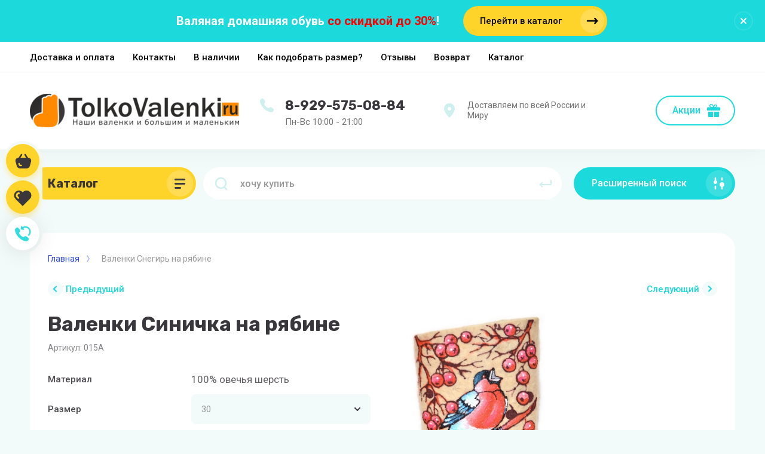

--- FILE ---
content_type: text/html; charset=utf-8
request_url: https://tolko-valenki.ru/valenki-snegir-na-ryabine-30-32-razmer
body_size: 34209
content:



			<!DOCTYPE html>
<html data-wf-page="5c3b598191db030be7577d33" data-wf-site="5c18c320997c256f5317756a" lang="ru">
<head>
<meta charset="utf-8">
<meta name="robots" content="all"/>
<title>Валенки детские Синичка на рябине в интернет-магазине</title>

<meta content="Webflow" name="generator">
<meta name="description" content="Валенки детские Синичка на рябине в интернет-магазине. Бесплатная примерка. 100% Гарантия качества. ">
<meta name="keywords" content="Валенки детские Синичка на рябине">
<meta name="SKYPE_TOOLBAR" content="SKYPE_TOOLBAR_PARSER_COMPATIBLE">
<meta name="viewport" content="width=device-width, initial-scale=1.0, maximum-scale=1.0, user-scalable=no">
<meta name="format-detection" content="telephone=no">
<meta http-equiv="x-rim-auto-match" content="none">

<link rel="preload" href="/t/v1177/images/theme13/theme.scss.css" as="style">
<link rel="preload" href="/g/libs/jquery/1.10.2/jquery.min.js" as="script">

<script src="/g/libs/jquery/1.10.2/jquery.min.js"></script>

		<link rel="stylesheet" href="/g/css/styles_articles_tpl.css">
<link rel='stylesheet' type='text/css' href='/shared/highslide-4.1.13/highslide.min.css'/>
<script type='text/javascript' src='/shared/highslide-4.1.13/highslide-full.packed.js'></script>
<script type='text/javascript'>
hs.graphicsDir = '/shared/highslide-4.1.13/graphics/';
hs.outlineType = null;
hs.showCredits = false;
hs.lang={cssDirection:'ltr',loadingText:'Загрузка...',loadingTitle:'Кликните чтобы отменить',focusTitle:'Нажмите чтобы перенести вперёд',fullExpandTitle:'Увеличить',fullExpandText:'Полноэкранный',previousText:'Предыдущий',previousTitle:'Назад (стрелка влево)',nextText:'Далее',nextTitle:'Далее (стрелка вправо)',moveTitle:'Передвинуть',moveText:'Передвинуть',closeText:'Закрыть',closeTitle:'Закрыть (Esc)',resizeTitle:'Восстановить размер',playText:'Слайд-шоу',playTitle:'Слайд-шоу (пробел)',pauseText:'Пауза',pauseTitle:'Приостановить слайд-шоу (пробел)',number:'Изображение %1/%2',restoreTitle:'Нажмите чтобы посмотреть картинку, используйте мышь для перетаскивания. Используйте клавиши вперёд и назад'};</script>

            <!-- 46b9544ffa2e5e73c3c971fe2ede35a5 -->
            <script src='/shared/s3/js/lang/ru.js'></script>
            <script src='/shared/s3/js/common.min.js'></script>
        <link rel='stylesheet' type='text/css' href='/shared/s3/css/calendar.css' /><link rel="icon" href="/favicon.ico" type="image/x-icon">

<!--s3_require-->
<link rel="stylesheet" href="/g/basestyle/1.0.1/user/user.css" type="text/css"/>
<link rel="stylesheet" href="/g/basestyle/1.0.1/user/user.blue.css" type="text/css"/>
<script type="text/javascript" src="/g/basestyle/1.0.1/user/user.js" async></script>
<!--/s3_require-->

<!--s3_goal-->
<script src="/g/s3/goal/1.0.0/s3.goal.js"></script>
<script>new s3.Goal({map:{"18701":{"goal_id":"18701","object_id":"36547300","event":"submit","system":"metrika","label":"v_odin_klik","code":"anketa"},"18901":{"goal_id":"18901","object_id":"36548700","event":"submit","system":"metrika","label":"podposka_na_raccylku","code":"anketa"},"19101":{"goal_id":"19101","object_id":"36551300","event":"submit","system":"metrika","label":"obratny_zvonok","code":"anketa"},"143504":{"goal_id":"143504","object_id":"36551300","event":"submit","system":"analytics","label":"obratniy-zvonok","code":"anketa"},"143704":{"goal_id":"143704","object_id":"36547300","event":"submit","system":"analytics","label":"kupit-v-vodin-klik","code":"anketa"}}, goals: [], ecommerce:[]});</script>
<!--/s3_goal-->
				
		
		
		
			<link rel="stylesheet" type="text/css" href="/g/shop2v2/default/css/theme.less.css">		
			<script type="text/javascript" src="/g/shop2v2/default/js/shop2v2-plugins.js"></script>
		
			<script type="text/javascript" src="/g/shop2v2/default/js/shop2.2.min.js"></script>
		
	<script type="text/javascript">shop2.init({"productRefs": {"1635227209":{"material":{"31454041":["1921828409"]},"razmer_muz":{"85293104":["1921828409"]}}},"apiHash": {"getPromoProducts":"74a7581b2e18099a0c24de6f931ad89c","getSearchMatches":"a83d1e75839d19558ffc4cfc62eab050","getFolderCustomFields":"7c8184f63ce981b812e8667c54b06723","getProductListItem":"35eb800fd523bc8dc95b7eab0bb7ea63","cartAddItem":"37034f1658ca1505c4e2f6deaacfc4a6","cartRemoveItem":"06de99be6a2fe7d381f21a9f70e7dbf4","cartUpdate":"fec1c58636f50acd0c1681373f370dab","cartRemoveCoupon":"b2b05248bf6212070cde550b4460ef57","cartAddCoupon":"d270f21ccc5371f7f387624d61fdfd50","deliveryCalc":"7459dda066f2e7ca3a275da88c35b1a1","printOrder":"ac846af54d95d48b2ea7328c0b3e0520","cancelOrder":"d1dc449148c9c2ecd474cfc60c004267","cancelOrderNotify":"651231a95ff043fc646061aa70f89a75","repeatOrder":"e0ea838a84d0d8966c755eaff1783b09","paymentMethods":"85572f843a738271491ad8cc245975b0","compare":"363ddef075e2ed10fda35b9993828694"},"hash": null,"verId": 1055480,"mode": "product","step": "","uri": "/magazin","IMAGES_DIR": "/d/","my": {"gr_universal_version":true,"gr_new_top_slider":true,"show_sections":false,"lazy_load_subpages":true,"price_fa_rouble":true,"buy_alias":"\u0412 \u043a\u043e\u0440\u0437\u0438\u043d\u0443","buy_mod":true,"buy_kind":true,"on_shop2_btn":true,"new_alias":"New","special_alias":"Sale","gr_icons_on_phone":true,"gr_pagelist_lazy_load":true,"gr_product_quick_view":true,"gr_product_page_version":"global:shop2.2.101-1-product.tpl","gr_buy_btn_data_url":true,"gr_cart_page_version":"global:shop2.2.101-1-cart.tpl","gr_shop2_msg":true,"gr_add_to_compare_text":"\u0412 \u0438\u0437\u0431\u0440\u0430\u043d\u043d\u043e\u0435","gr_to_compare_text":"\u0412 \u0438\u0437\u0431\u0440\u0430\u043d\u043d\u043e\u043c","gr_compare_popup_title":"\u0418\u0437\u0431\u0440\u0430\u043d\u043d\u043e\u0435","hide_in_search":["vendors"]},"shop2_cart_order_payments": 3,"cf_margin_price_enabled": 0,"maps_yandex_key":"","maps_google_key":""});</script>
<style type="text/css">.product-item-thumb {width: 248px;}.product-item-thumb .product-image, .product-item-simple .product-image {height: 254px;width: 248px;}.product-item-thumb .product-amount .amount-title {width: 152px;}.product-item-thumb .product-price {width: 198px;}.shop2-product .product-side-l {width: 250px;}.shop2-product .product-image {height: 250px;width: 250px;}.shop2-product .product-thumbnails li {width: 73px;height: 73px;}</style>

<!-- webflow -->

<script type="text/javascript">
    !function(o,c){var n=c.documentElement,t=" w-mod-";n.className+=t+"js",("ontouchstart"in o||o.DocumentTouch&&c instanceof DocumentTouch)&&(n.className+=t+"touch")}(window,document);
</script>

<!-- webflow -->

    <link rel="stylesheet" href="/t/v1177/images/theme13/theme.scss.css">

	
<style>#body_user_code {position: absolute;top: -50000px;left: -50000px;}</style>


<link rel="stylesheet" href="/t/v1177/images/css/site_addons.scss.css">
</head>

<body class="body site gr_shop2_msg_style">
<div class="site__wrapper has_icons_on_mobile">
	<div class="burger-block">
		<div class="burger-block__section">
			<div class="burger-close">&nbsp;</div>
			<div class="burger-block__menu">Меню</div>
						<div class="burger-folders">
				<div class="burger-title cat-title-text"><div class="burger-mob-title active">Каталог</div><div class="brands-mob-title">Бренды</div></div>
				<div class="burger-folders__body">
					<ul class="burger-folders__list menu-default">
											         					         					         					         					    					         					              					              					                   <li class="firstlevel">
											<a class=" has_icon_item cat-item_link" href="/podarochnye-sertifikaty">
																	                                <span class="cat-item__pic">
					                                						                                		<img src="/thumb/2/1QVo0rUbuzLnsExCXPrxwg/c126/d/dc45bkgzi.jpg" alt="Подарочные сертификаты">
					                                						                                </span>
				                                												<span>Подарочные сертификаты</span>
											</a>
					              					         					         					         					         					    					         					              					                   					                        </li>
					                        					                   					              					              					                   <li class="firstlevel sublevel">
											<a class=" has_icon_item cat-item_link hasArrow" href="/magazin/dlya-zhenschin">
																	                                <span class="cat-item__pic">
					                                						                                		<svg width="48" height="48" viewBox="0 0 48 48" fill="none" xmlns="http://www.w3.org/2000/svg">
<g id="&#208;&#161;&#208;&#187;&#208;&#190;&#208;&#185; x0020 1">
<path id="Vector" d="M24.0004 48.0009C37.2555 48.0009 48.0009 37.2555 48.0009 24.0004C48.0009 10.7454 37.2555 0 24.0004 0C10.7454 0 0 10.7454 0 24.0004C0 37.2555 10.7454 48.0009 24.0004 48.0009Z" fill="#FBD623"/>
<path id="Vector_2" fill-rule="evenodd" clip-rule="evenodd" d="M8.2611 20.9931C13.423 22.123 15.0565 25.3637 16.6844 28.5932C19.2017 33.5893 21.7045 38.5558 39.2776 34.2815C39.532 34.2186 39.7114 34.0974 39.8157 33.9484C39.8898 33.8447 39.9301 33.7244 39.9337 33.6032C39.9383 33.4792 39.9063 33.3506 39.8376 33.2331C39.7132 33.0202 39.5164 32.8934 39.2886 32.8157L30.6192 29.7842C22.3286 32.6371 20.093 27.6808 17.4338 21.7825C15.9523 18.4955 14.3299 14.8968 11.3705 12.3492C10.2139 13.2385 9.178 14.5581 8.58595 16.1775C8.07168 17.585 7.89232 19.2183 8.26018 20.994L8.2611 20.9931ZM8.57039 22.1776C10.9011 22.7995 12.3927 23.9488 13.5027 25.335C13.1613 25.4414 12.8465 25.6089 12.5739 25.8402C11.8976 26.4158 11.6542 27.2089 11.646 28.0759L11.6423 35.4604H10.3649C10.3237 32.1226 10.148 29.7342 9.83777 27.6873C9.53946 25.7144 9.11578 24.058 8.57039 22.1776ZM14.1917 26.2909C13.8321 26.3307 13.5072 26.4528 13.2583 26.6647C12.8502 27.0118 12.7102 27.555 12.7102 28.0759L12.7056 36.5413H9.30794L9.30337 36.0055C9.275 32.4576 9.10114 29.9702 8.77995 27.8483C8.47705 25.8467 7.98017 23.847 7.38079 21.9157C6.86195 19.7855 6.82168 17.8903 7.58394 15.8055C8.31234 13.815 9.64012 12.2233 11.096 11.2239L11.4218 11L11.7292 11.2499C15.0821 13.9658 16.8198 17.8228 18.4029 21.3355C20.8617 26.7897 22.9243 31.3675 30.4444 28.707L30.6182 28.646L39.6336 31.7987C40.1048 31.9533 40.5038 32.2512 40.7564 32.6852C40.9293 32.9823 41.0108 33.3145 40.9989 33.6421C40.987 33.9724 40.8808 34.2982 40.6804 34.5785C40.3647 35.0227 40.0353 35.1893 39.5256 35.329C21.1326 39.8032 18.4395 34.4601 15.7309 29.0837C15.2514 28.1333 14.7728 27.1811 14.1917 26.2909Z" fill="#000029"/>
</g>
</svg>

					                                						                                </span>
				                                												<span>Для женщин</span>
											</a>
					              					         					         					         					         					    					         					              					                   					                        <ul>
					                            <li class="parentItem"><a href="/magazin/dlya-zhenschin"><span>Для женщин</span></a></li>
					                    						              					              					                   <li class=""><a href="/magazin/woman/valenki-klassicheskiye"><span>Валенки классические</span></a>
					              					         					         					         					         					    					         					              					                   					                        </li>
					                        					                   					              					              					                   <li class=""><a href="/woman-poluvalenki"><span>Полуваленки</span></a>
					              					         					         					         					         					    					         					              					                   					                        </li>
					                        					                   					              					              					                   <li class=""><a href="/botinki-valyanyye"><span>Ботинки валяные</span></a>
					              					         					         					         					         					    					         					              					                   					                        </li>
					                        					                   					              					              					                   <li class=""><a href="/valenki-cvetnye-na-podoshve"><span>Валенки цветные на подошве</span></a>
					              					         					         					         					         					    					         					              					                   					                        </li>
					                        					                   					              					              					                   <li class=""><a href="/magazin/woman/chuni"><span>Чуни</span></a>
					              					         					         					         					         					    					         					              					                   					                        </li>
					                        					                   					              					              					                   <li class="sublevel"><a class="hasArrow" href="/magazin/woman/tapochki"><span>Валяные тапочки</span></a>
					              					         					         					         					         					    					         					              					                   					                        <ul>
					                            <li class="parentItem"><a href="/magazin/woman/tapochki"><span>Валяные тапочки</span></a></li>
					                    						              					              					                   <li class=""><a href="/tapochki-tsvetnyye"><span>Эксклюзивные тапочки</span></a>
					              					         					         					         					         					    					         					              					                   					                        </li>
					                        					                   					              					              					                   <li class=""><a href="/tapochki-s-tsvetochkami"><span>Тапочки с вышивкой</span></a>
					              					         					         					         					         					    					         					              					                   					                        </li>
					                        					                   					              					              					                   <li class=""><a href="/tapochki-nabivkoy-s-nizkoy-pyatkoy"><span>Тапочки с низкой пяткой</span></a>
					              					         					         					         					         					    					         					              					                   					                        </li>
					                        					                             </ul></li>
					                        					                   					              					              					                   <li class=""><a href="/magazin/woman/galoshi-na-valenki"><span>Галоши</span></a>
					              					         					         					         					         					    					         					              					                   					                        </li>
					                        					                   					              					              					                   <li class=""><a href="/podoshva-zhenskaya"><span>Подошва</span></a>
					              					         					         					         					         					    					         					              					                   					                        </li>
					                        					                             </ul></li>
					                        					                   					              					              					                   <li class="firstlevel sublevel">
											<a class=" has_icon_item cat-item_link hasArrow" href="/magazin/folder/dlya-muzhchin">
																	                                <span class="cat-item__pic">
					                                						                                		<svg width="48" height="48" viewBox="0 0 48 48" fill="none" xmlns="http://www.w3.org/2000/svg">
<g id="&#208;&#161;&#208;&#187;&#208;&#190;&#208;&#185; x0020 1">
<path id="Vector" d="M24.0004 48.0009C37.2555 48.0009 48.0009 37.2555 48.0009 24.0004C48.0009 10.7454 37.2555 0 24.0004 0C10.7454 0 0 10.7454 0 24.0004C0 37.2555 10.7454 48.0009 24.0004 48.0009Z" fill="#FBD623"/>
<path id="Vector 2 (Stroke)" fill-rule="evenodd" clip-rule="evenodd" d="M8.19903 10.25H23.75V11C23.75 12.2636 23.9013 13.9159 24.3481 15.5965C24.5286 16.2753 24.7564 16.9555 25.04 17.6146C25.3939 18.4368 25.833 19.2224 26.3725 19.931C26.9137 20.6418 27.5558 21.275 28.3159 21.7924C29.6177 22.6784 31.3032 23.25 33.5 23.25C37.1258 23.25 39.1828 24.2897 40.1913 25.8413C41.1452 27.3087 41.0056 29.0075 40.75 30.0898L40.75 36.0716L40.1989 36.2232C37.7532 36.8956 35.7672 37.3013 33.5759 37.5241C31.6675 37.7182 29.6182 37.7721 26.9937 37.75L26.25 37.7437L26.25 35.6983L20.75 35.3055L20.75 37.8705L19.8891 37.7418C17.7911 37.4281 16.1356 37.2135 14.1259 37.0515C12.5782 36.9267 10.8151 36.8326 8.47341 36.7495L7.75001 36.7239V31.5546C7.73763 31.4488 7.7384 31.3465 7.73893 31.289C7.73989 31.1858 7.74473 31.069 7.74901 30.9672L7.74952 30.9551C7.75385 30.8522 7.75757 30.7638 7.75871 30.6905C7.75934 30.6497 7.75879 30.6266 7.75854 30.6167C7.20734 27.8289 7.23091 25.607 7.44044 23.4135C7.52611 22.5166 7.6435 21.6193 7.76383 20.6995C7.78982 20.5008 7.81595 20.3011 7.84192 20.1001C7.98888 18.963 8.13305 17.7705 8.22957 16.4455C8.34711 14.8321 8.38434 13.0662 8.25162 11.0492L8.19903 10.25ZM39.3546 29.4356C39.5104 28.569 39.4921 27.5179 38.9337 26.6587C38.3172 25.7103 36.8742 24.75 33.5 24.75C31.408 24.75 29.6656 24.2858 28.2277 23.4958L27.1836 25.8086L25.8164 25.1914L26.9601 22.658C26.5009 22.2977 26.0845 21.9021 25.7073 21.4802L23.5143 23.5459L22.4858 22.4541L24.7851 20.2882C24.4805 19.8335 24.2107 19.361 23.9721 18.8787L20.7861 20.1933L20.214 18.8067L23.3793 17.5007C23.2606 17.1809 23.1533 16.8597 23.0566 16.5392H20V15.0392H22.6745C22.4272 13.8631 22.3057 12.7323 22.2656 11.75H17.75V17.25H9.66993C9.57477 18.3424 9.45199 19.345 9.32955 20.2924C9.30287 20.4988 9.27627 20.7022 9.25 20.9031C9.12986 21.8217 9.01659 22.6878 8.93365 23.5561C8.74846 25.4948 8.71774 27.4179 9.12706 29.7717C12.6432 29.903 15.7155 30.1407 18.4782 30.3777C19.1002 30.4311 19.7055 30.4843 20.296 30.5363C22.4841 30.7287 24.4697 30.9033 26.3514 31.001C30.9728 31.2411 34.8946 31.0123 39.3546 29.4356ZM9.23922 31.277C9.23907 31.2859 9.23895 31.2945 9.23887 31.3029C9.23859 31.3332 9.23888 31.3552 9.23939 31.37L9.25001 31.418V35.2772C10.8797 35.3399 12.2292 35.4099 13.4362 35.4951V33.5H14.9362V35.6151C16.4176 35.7486 17.746 35.9148 19.25 36.1317L19.25 33.6945L27.75 34.3017L27.75 36.2542C29.6918 36.2593 31.2859 36.2148 32.75 36.0938V34H34.25V35.9375C35.8669 35.7322 37.4237 35.4107 39.25 34.9258L39.25 31.0568C34.788 32.5337 30.8055 32.7344 26.2736 32.499C24.3625 32.3997 22.3418 32.222 20.1494 32.0292C19.5623 31.9776 18.9629 31.9248 18.35 31.8723C15.6415 31.6399 12.6502 31.4082 9.23922 31.277ZM9.24032 31.3871C9.2403 31.3871 9.24019 31.386 9.24004 31.3837ZM9.77672 15.75H16.25V11.75H9.79318C9.86005 13.1973 9.84325 14.519 9.77672 15.75Z" fill="black"/>
</g>
</svg>

					                                						                                </span>
				                                												<span>Для мужчин</span>
											</a>
					              					         					         					         					         					    					         					              					                   					                        <ul>
					                            <li class="parentItem"><a href="/magazin/folder/dlya-muzhchin"><span>Для мужчин</span></a></li>
					                    						              					              					                   <li class=""><a href="/magazin/man/valenki-klassicheskiye"><span>Классические валенки</span></a>
					              					         					         					         					         					    					         					              					                   					                        </li>
					                        					                   					              					              					                   <li class=""><a href="/poluvalenki"><span>Полуваленки</span></a>
					              					         					         					         					         					    					         					              					                   					                        </li>
					                        					                   					              					              					                   <li class=""><a href="/valyanyye-botinki-muzhskiye"><span>Валяные ботинки</span></a>
					              					         					         					         					         					    					         					              					                   					                        </li>
					                        					                   					              					              					                   <li class=""><a href="/valenki-cvetnye-na-podoshve-1"><span>Валенки цветные на подошве</span></a>
					              					         					         					         					         					    					         					              					                   					                        </li>
					                        					                   					              					              					                   <li class=""><a href="/magazin/man/chuni"><span>Чуни</span></a>
					              					         					         					         					         					    					         					              					                   					                        </li>
					                        					                   					              					              					                   <li class="sublevel"><a class="hasArrow" href="/magazin/man/tapochki"><span>Тапочки</span></a>
					              					         					         					         					         					    					         					              					                   					                        <ul>
					                            <li class="parentItem"><a href="/magazin/man/tapochki"><span>Тапочки</span></a></li>
					                    						              					              					                   <li class=""><a href="/eksklyuzivnyye-tapochki-muzhskiye"><span>Эксклюзивные тапочки мужские</span></a>
					              					         					         					         					         					    					         					              					                   					                        </li>
					                        					                   					              					              					                   <li class=""><a href="/klassicheskiye-tapochki"><span>Классические тапочки</span></a>
					              					         					         					         					         					    					         					              					                   					                        </li>
					                        					                             </ul></li>
					                        					                   					              					              					                   <li class=""><a href="/magazin/man/galoshi-na-valenki"><span>Галоши</span></a>
					              					         					         					         					         					    					         					              					                   					                        </li>
					                        					                   					              					              					                   <li class=""><a href="/podoshva"><span>Подошва</span></a>
					              					         					         					         					         					    					         					              					                   					                        </li>
					                        					                             </ul></li>
					                        					                   					              					              					                   <li class="firstlevel sublevel">
											<a class=" has_icon_item cat-item_link hasArrow" href="/magazin/folder/dlya-detey">
																	                                <span class="cat-item__pic">
					                                						                                		<?xml version="1.0" encoding="UTF-8"?>
<!DOCTYPE svg PUBLIC "-//W3C//DTD SVG 1.1//EN" "http://www.w3.org/Graphics/SVG/1.1/DTD/svg11.dtd">
<!-- Creator: CorelDRAW 2020 (64-Bit) -->
<svg xmlns="http://www.w3.org/2000/svg" xml:space="preserve" width="24.6602mm" height="24.6602mm" version="1.1" style="shape-rendering:geometricPrecision; text-rendering:geometricPrecision; image-rendering:optimizeQuality; fill-rule:evenodd; clip-rule:evenodd"
viewBox="0 0 537.61 537.61"
 xmlns:xlink="http://www.w3.org/1999/xlink"
 xmlns:xodm="http://www.corel.com/coreldraw/odm/2003">
 <defs>
  <style type="text/css">
   <![CDATA[
    .str0 {stroke:#000029;stroke-width:1.66;stroke-miterlimit:22.9256}
    .fil1 {fill:#000029}
    .fil0 {fill:#FBD623}
   ]]>
  </style>
 </defs>
 <g id="Слой_x0020_1">
  <metadata id="CorelCorpID_0Corel-Layer"/>
  <circle class="fil0" cx="268.81" cy="268.81" r="268.81"/>
  <path class="fil1 str0" d="M139.68 339.99c13.7,3.92 7.7,1.31 15.24,11.7 16.04,22.1 34.7,37.54 61.17,48.04 47.49,18.85 97.5,6.08 135.23,-26.7 5.88,-5.1 12.87,-13.2 17.96,-20.56 11.25,-16.24 7.18,-6.64 22.61,-15.91 7.92,-4.77 13.37,-11.58 17.42,-21.12 5.94,-14 3.78,-31.18 -5.23,-43.38 -2.39,-3.24 -6.72,-6.78 -7.87,-9.01 -1.15,-2.22 -3.49,-22.49 -4.99,-28.27 -17.52,-67.09 -41.27,-51.96 -37.27,-37.32 0.89,3.25 9.33,15.64 12.02,21.57 7.64,16.85 10.77,33.43 10.96,54.8 9.27,5.85 20.11,13.11 16.44,30.64 -4.41,21.03 -28.08,19.57 -28.25,19.66l-17.15 24.97c-39.12,44.61 -103.27,53.43 -150.42,19.06 -19.74,-14.39 -27,-26.86 -38.56,-46.19 -9.86,-0.34 -13.72,1.32 -21.75,-3.98 -4.11,-2.71 -8.64,-8.78 -9.84,-15.99 -3.57,-21.48 13.07,-26.4 20.4,-30.58 1.61,-49.1 23.7,-81.86 51.34,-100.67 49.83,-33.91 81.21,-8.91 85.96,-25.9 3.85,-13.77 -12.04,-13.27 -22.73,-13.26 -63.59,0.06 -113.25,45.92 -127.69,99.31 -4.08,15.08 -2.9,25.35 -7.64,29.6 -28.37,25.37 -23.4,69.19 12.66,79.5z"/>
  <path class="fil1 str0" d="M184.39 303.33c-15.79,8.22 10.16,35.23 16.59,40.85 46.08,40.24 110.03,25.35 137.11,-22.91 4.15,-7.4 6.06,-20.12 -6.29,-19.26 -7.29,0.51 -11.99,13.59 -16.02,18.77 -8.74,11.25 -22.56,22.33 -43.14,26.3 -28.73,5.54 -55.45,-8.88 -70.28,-29.96 -4.65,-6.62 -7.34,-19.32 -17.96,-13.79z"/>
  <path class="fil1 str0" d="M306.92 108.56c-9.18,0.03 -15.5,10.27 -9.16,16.79 3.97,5.39 35.54,3.24 31.59,34.14 -1.4,10.94 -10.26,20.29 -20.82,21.95 -19.87,3.12 -22.09,-14.85 -33.39,-8.12 -22.31,13.24 36.4,48.7 64.05,10.38 8.13,-11.27 12.28,-29.37 5.95,-45.34 -7.12,-17.97 -20.62,-25.35 -38.21,-29.8z"/>
  <path class="fil1 str0" d="M200.43 246.22c-22.72,7.86 -14.26,42.8 9.94,37.27 24.17,-5.52 14.08,-45.58 -9.94,-37.27z"/>
  <path class="fil1 str0" d="M311.21 246.44c-24.02,8.8 -11.82,44.23 11.81,36.58 21.73,-7.04 11.85,-45.25 -11.81,-36.58z"/>
 </g>
</svg>

					                                						                                </span>
				                                												<span>Для детей</span>
											</a>
					              					         					         					         					         					    					         					              					                   					                        <ul>
					                            <li class="parentItem"><a href="/magazin/folder/dlya-detey"><span>Для детей</span></a></li>
					                    						              					              					                   <li class=""><a href="/botinki-valyanyye-1"><span>Ботинки валяные</span></a>
					              					         					         					         					         					    					         					              					                   					                        </li>
					                        					                   					              					              					                   <li class="sublevel"><a class="hasArrow" href="/magazin/baby/klassicheskiye"><span>Валенки классические</span></a>
					              					         					         					         					         					    					         					              					                   					                        <ul>
					                            <li class="parentItem"><a href="/magazin/baby/klassicheskiye"><span>Валенки классические</span></a></li>
					                    						              					              					                   <li class=""><a href="/20-26-razmer-klassika"><span>20-25 Рос.размер</span></a>
					              					         					         					         					         					    					         					              					                   					                        </li>
					                        					                   					              					              					                   <li class=""><a href="/27-29--ros.razmer-klassika"><span>26-29 Рос.размер</span></a>
					              					         					         					         					         					    					         					              					                   					                        </li>
					                        					                   					              					              					                   <li class=""><a href="/30-32-ros.razmer"><span>30-32 Рос.размер</span></a>
					              					         					         					         					         					    					         					              					                   					                        </li>
					                        					                   					              					              					                   <li class=""><a href="/33-35-ros.razmer"><span>33-34 Рос.размер</span></a>
					              					         					         					         					         					    					         					              					                   					                        </li>
					                        					                             </ul></li>
					                        					                   					              					              					                   <li class=""><a href="/valenki-cvetnye-detskie"><span>Валенки цветные</span></a>
					              					         					         					         					         					    					         					              					                   					                        </li>
					                        					                   					              					              					                   <li class=""><a href="/magazin/baby/galoshi"><span>Галоши и подошва</span></a>
					              					         					         					         					         					    					         					              					                   					                        </li>
					                        					                             </ul></li>
					                        					                   					              					              					                   <li class="firstlevel sublevel">
											<a class=" has_icon_item cat-item_link hasArrow" href="/valyanye-tapochki">
																	                                <span class="cat-item__pic">
					                                						                                		<?xml version="1.0" encoding="UTF-8"?>
<!DOCTYPE svg PUBLIC "-//W3C//DTD SVG 1.1//EN" "http://www.w3.org/Graphics/SVG/1.1/DTD/svg11.dtd">
<!-- Creator: CorelDRAW 2020 (64-Bit) -->
<svg xmlns="http://www.w3.org/2000/svg" xml:space="preserve" width="48px" height="48px" version="1.1" style="shape-rendering:geometricPrecision; text-rendering:geometricPrecision; image-rendering:optimizeQuality; fill-rule:evenodd; clip-rule:evenodd"
viewBox="0 0 1.23 1.23"
 xmlns:xlink="http://www.w3.org/1999/xlink"
 xmlns:xodm="http://www.corel.com/coreldraw/odm/2003">
 <defs>
  <style type="text/css">
   <![CDATA[
    .fil1 {fill:#3A3442}
    .fil0 {fill:#FBD623}
   ]]>
  </style>
 </defs>
 <g id="Слой_x0020_1">
  <metadata id="CorelCorpID_0Corel-Layer"/>
  <circle class="fil0" cx="0.62" cy="0.62" r="0.62"/>
  <path class="fil1" d="M0.64 0.48c-0.07,0.09 -0.11,0.11 -0.19,0.13 -0.07,0.03 -0.15,0.02 -0.27,0 -0.03,0.05 -0.03,0.08 -0.01,0.14l0 0c0.09,0.01 0.29,0.02 0.5,0.01 0.15,0 0.3,-0.01 0.41,-0.03 0,-0.01 -0.01,-0.02 -0.01,-0.03 -0.01,-0.01 -0.02,-0.02 -0.04,-0.02 -0.06,-0.02 -0.12,-0.04 -0.19,-0.07 -0.04,-0.02 -0.17,-0.1 -0.2,-0.13zm-0.48 0.08c0.07,0.03 0.22,0.04 0.28,0.02 0.07,-0.02 0.12,-0.05 0.19,-0.14l0.01 -0.02c0.05,0.07 0.15,0.12 0.22,0.16 0.06,0.03 0.13,0.05 0.19,0.07 0.02,0 0.04,0.02 0.05,0.03 0.01,0.02 0.01,0.03 0.01,0.05l0 0.02c-0.14,0.04 -0.29,0.04 -0.44,0.04 -0.14,0.01 -0.38,0.01 -0.53,-0.02 0,-0.01 -0.06,-0.11 0.02,-0.21z"/>
 </g>
</svg>

					                                						                                </span>
				                                												<span>Тапочки</span>
											</a>
					              					         					         					         					         					    					         					              					                   					                        <ul>
					                            <li class="parentItem"><a href="/valyanye-tapochki"><span>Тапочки</span></a></li>
					                    						              					              					                   <li class="sublevel"><a class="hasArrow" href="/zhenskie-tapochki"><span>Женские</span></a>
					              					         					         					         					         					    					         					              					                   					                        <ul>
					                            <li class="parentItem"><a href="/zhenskie-tapochki"><span>Женские</span></a></li>
					                    						              					              					                   <li class=""><a href="/tpochki-classicheskie"><span>Классические тапочки</span></a>
					              					         					         					         					         					    					         					              					                   					                        </li>
					                        					                   					              					              					                   <li class=""><a href="/zhenskie-cvetnye-tapochki"><span>Цветные тапочки</span></a>
					              					         					         					         					         					    					         					              					                   					                        </li>
					                        					                             </ul></li>
					                        					                   					              					              					                   <li class="sublevel"><a class="hasArrow" href="/tapochki-muzhskie"><span>Мужские</span></a>
					              					         					         					         					         					    					         					              					                   					                        <ul>
					                            <li class="parentItem"><a href="/tapochki-muzhskie"><span>Мужские</span></a></li>
					                    						              					              					                   <li class=""><a href="/eksklyuzivnye-tapochki-muzhskie"><span>Цветные тапочки</span></a>
					              					         					         					         					         					    					         					              					                   					                        </li>
					                        					                   					              					              					                   <li class=""><a href="/klassicheskie-tapochki"><span>Классические тапочки</span></a>
					              					         					         					         					         					    					         					              					                   					                        </li>
					                        					                             </ul></li>
					                        					                             </ul></li>
					                        					                   					              					              					                   <li class="firstlevel sublevel">
											<a class=" has_icon_item cat-item_link hasArrow" href="/chuni">
																	                                <span class="cat-item__pic">
					                                						                                		<?xml version="1.0" encoding="UTF-8"?>
<!DOCTYPE svg PUBLIC "-//W3C//DTD SVG 1.1//EN" "http://www.w3.org/Graphics/SVG/1.1/DTD/svg11.dtd">
<!-- Creator: CorelDRAW 2020 (64-Bit) -->
<svg xmlns="http://www.w3.org/2000/svg" xml:space="preserve" width="48px" height="48px" version="1.1" style="shape-rendering:geometricPrecision; text-rendering:geometricPrecision; image-rendering:optimizeQuality; fill-rule:evenodd; clip-rule:evenodd"
viewBox="0 0 12.22 12.22"
 xmlns:xlink="http://www.w3.org/1999/xlink"
 xmlns:xodm="http://www.corel.com/coreldraw/odm/2003">
 <defs>
  <style type="text/css">
   <![CDATA[
    .fil0 {fill:#FBD623}
    .fil1 {fill:#3A3442;fill-rule:nonzero}
   ]]>
  </style>
 </defs>
 <g id="Слой_x0020_1">
  <metadata id="CorelCorpID_0Corel-Layer"/>
  <circle class="fil0" cx="6.11" cy="6.11" r="6.11"/>
  <path class="fil1" d="M10.1 6.62l0 0c0.22,0.26 0.26,0.28 0.33,0.88 0,0.28 -0.15,0.53 -0.39,0.7 -0.34,0.23 -0.83,0.31 -1.1,0.31 -0.05,0 -0.09,-0.1 -0.1,-0.14 -0.02,-0.05 0.01,-0.18 0.07,-0.19 0.37,-0.09 1.2,-0.12 1.17,-0.65 -0.08,-0.96 -0.54,-0.93 -1.52,-1.24l-1.24 -0.43c-0.59,-0.19 -0.57,-0.71 -0.74,-1.25 -0.1,-0.51 -0.07,-0.68 -0.28,-0.72 -0.04,-0.01 -1.18,0.13 -2.29,0.28 -0.76,0.11 -1.49,0.22 -1.72,0.27 -0.23,0.04 -0.26,0.07 -0.25,0.27l0.25 2.92c0.04,0.4 0.23,0.5 0.54,0.54 0.58,0.12 1.59,0.14 2.64,0.14 1.2,0.01 2.47,0 3.49,-0.14 0.06,0 0.11,0.13 0.11,0.18 0,0.04 -0.01,0.16 -0.07,0.16 -1.48,0.17 -3.43,0.25 -6.18,0.03 -0.46,-0.04 -0.88,-0.36 -0.87,-0.84l-0.24 -3.03c-0.01,-0.18 0.06,-0.35 0.17,-0.45 0.11,-0.1 1.03,-0.29 2.02,-0.42 1.11,-0.15 2.31,-0.28 2.5,-0.29 0.4,-0.05 0.37,0.42 0.54,1.1 0.11,0.37 0.1,0.81 0.57,0.97l1.17 0.39c0.36,0.12 1.2,0.39 1.42,0.65z"/>
 </g>
</svg>

					                                						                                </span>
				                                												<span>Чуни</span>
											</a>
					              					         					         					         					         					    					         					              					                   					                        <ul>
					                            <li class="parentItem"><a href="/chuni"><span>Чуни</span></a></li>
					                    						              					              					                   <li class=""><a href="/chuni-zhenskie"><span>Чуни женские</span></a>
					              					         					         					         					         					    					         					              					                   					                        </li>
					                        					                   					              					              					                   <li class=""><a href="/chuni-muzhskie"><span>Чуни мужские</span></a>
					              					         					         					         					         					    					         					              					                   					                        </li>
					                        					                             </ul></li>
					                        					                   					              					              					                   <li class="firstlevel">
											<a class=" has_icon_item cat-item_link" href="/varezhki-valyanyye">
																	                                <span class="cat-item__pic">
					                                						                                		<?xml version="1.0" encoding="UTF-8"?>
<!DOCTYPE svg PUBLIC "-//W3C//DTD SVG 1.1//EN" "http://www.w3.org/Graphics/SVG/1.1/DTD/svg11.dtd">
<!-- Creator: CorelDRAW 2020 (64-Bit) -->
<svg xmlns="http://www.w3.org/2000/svg" xml:space="preserve" width="48px" height="48px" version="1.1" style="shape-rendering:geometricPrecision; text-rendering:geometricPrecision; image-rendering:optimizeQuality; fill-rule:evenodd; clip-rule:evenodd"
viewBox="0 0 2.11 2.11"
 xmlns:xlink="http://www.w3.org/1999/xlink"
 xmlns:xodm="http://www.corel.com/coreldraw/odm/2003">
 <defs>
  <style type="text/css">
   <![CDATA[
    .str0 {stroke:#000029;stroke-width:0.03;stroke-miterlimit:22.9256}
    .fil1 {fill:#000029}
    .fil0 {fill:#FBD623}
   ]]>
  </style>
 </defs>
 <g id="Слой_x0020_1">
  <metadata id="CorelCorpID_0Corel-Layer"/>
  <g id="_3018361871456">
   <circle class="fil0" cx="1.05" cy="1.05" r="1.05"/>
   <path class="fil1 str0" d="M1.1 1.39l0.01 0.01c0.07,0.07 0.15,0.14 0.22,0.21 0.01,0.01 0.02,0.03 0.03,0.03l-0.09 0.09 -0.25 -0.25c0,-0.01 0.08,-0.08 0.08,-0.09zm-0.59 -0.27c0.12,-0.01 0.23,0 0.35,0 0.01,0.01 0.01,0.11 0,0.12l-0.35 0 0 -0.12zm0.79 0.4c-0.04,-0.05 -0.09,-0.1 -0.13,-0.14 -0.01,-0.01 -0.02,-0.02 -0.03,-0.02 -0.01,-0.01 -0.01,-0.01 -0.01,-0.03 0,-0.06 0,-0.12 0,-0.18 0,-0.03 -0.01,-0.07 0.01,-0.09 0.02,-0.05 0.08,-0.05 0.12,-0.02 0.05,0.05 0,0.13 0.04,0.14 0.01,0.01 0.02,0 0.03,-0.01l0.11 -0.11c0.04,-0.03 0.06,-0.06 0.11,-0.08 0.05,-0.02 0.1,-0.01 0.15,0.02 0.08,0.04 0.11,0.15 0.05,0.24 -0.01,0.03 -0.15,0.16 -0.17,0.19l-0.19 0.18 -0.09 -0.09zm-0.79 -0.45c0,-0.11 0,-0.22 0,-0.33 0,-0.05 -0.01,-0.11 0,-0.16 0,-0.05 0.02,-0.09 0.05,-0.11 0.09,-0.1 0.26,-0.06 0.29,0.08 0.01,0.03 0.01,0.18 0.01,0.24 0,0.01 0,0.02 0,0.03 0.01,0.01 0.02,0.02 0.03,0.01 0.02,-0.01 0.05,-0.06 0.09,-0.07 0.07,-0.01 0.13,0.07 0.08,0.13 -0.02,0.02 -0.11,0.11 -0.12,0.12 -0.02,0.02 -0.03,0.03 -0.05,0.04 -0.01,0.02 -0.01,0.02 -0.02,0.02l-0.2 0c-0.06,0 -0.11,0 -0.16,0zm0.16 0.22c0.01,0.06 0.04,0.18 0.08,0.24 0.02,0.03 0.02,0.03 0.05,0.06 0.04,0.04 0.08,0.07 0.14,0.08 0.05,0.02 0.11,0.01 0.16,-0.01 0.01,0 0.02,0 0.02,-0.01l0.08 0.08c0.01,0.01 0.02,0.02 0.03,0.03 0.02,0.02 0.03,0.03 0.06,0.02 0.01,0 0.06,-0.06 0.07,-0.07l0.37 -0.37c0.03,-0.03 0.05,-0.05 0.07,-0.08 0.02,-0.04 0.03,-0.08 0.03,-0.12 0,-0.08 -0.04,-0.15 -0.11,-0.19 -0.07,-0.04 -0.16,-0.04 -0.23,0 -0.04,0.03 -0.08,0.08 -0.12,0.11 -0.01,0.01 -0.03,0.03 -0.04,0.04 0,-0.09 -0.08,-0.16 -0.17,-0.12 -0.04,0.01 -0.07,0.04 -0.08,0.08 -0.01,0.03 0,0.19 0,0.23 0,0.05 0,0.05 -0.02,0.07 -0.02,0.03 -0.05,0.05 -0.07,0.08 -0.02,0.01 -0.03,0.03 -0.02,0.05 0,0.02 0.09,0.1 0.11,0.12 0,0 0,0 0,0.01 -0.05,0.01 -0.09,0.02 -0.15,0 -0.09,-0.03 -0.14,-0.11 -0.17,-0.19 -0.01,-0.02 -0.04,-0.13 -0.04,-0.14 0,0 0.15,0 0.15,0 0.06,0 0.05,-0.06 0.05,-0.11 0,-0.01 -0.01,-0.07 0,-0.08 0,0 0.03,-0.03 0.03,-0.04 0.03,-0.02 0.14,-0.13 0.16,-0.15 0.02,-0.04 0.03,-0.09 0,-0.13 -0.01,-0.03 -0.04,-0.06 -0.09,-0.07 -0.03,0 -0.06,0 -0.09,0.02 -0.01,0.01 -0.01,0.01 -0.02,0.02 -0.01,-0.09 0.02,-0.18 -0.03,-0.27 -0.01,-0.02 -0.06,-0.07 -0.09,-0.09 -0.12,-0.07 -0.27,-0.01 -0.32,0.12 -0.02,0.06 -0.01,0.13 -0.01,0.19l0 0.5c0,0.03 -0.01,0.06 0.01,0.08 0.02,0.02 0.07,0.01 0.09,0.01 0.04,0 0.07,0 0.11,0z"/>
  </g>
 </g>
</svg>

					                                						                                </span>
				                                												<span>Варежки валяные</span>
											</a>
					              					         					         					         					         					    					         					              					                   					                        </li>
					                        					                   					              					              					                   <li class="firstlevel">
											<a class=" has_icon_item cat-item_link" href="/bannyye-prinadlezhnosti">
																	                                <span class="cat-item__pic">
					                                						                                		<?xml version="1.0" encoding="UTF-8"?>
<!DOCTYPE svg PUBLIC "-//W3C//DTD SVG 1.1//EN" "http://www.w3.org/Graphics/SVG/1.1/DTD/svg11.dtd">
<!-- Creator: CorelDRAW 2020 (64-Bit) -->
<svg xmlns="http://www.w3.org/2000/svg" xml:space="preserve" width="48px" height="48px" version="1.1" style="shape-rendering:geometricPrecision; text-rendering:geometricPrecision; image-rendering:optimizeQuality; fill-rule:evenodd; clip-rule:evenodd"
viewBox="0 0 2.11 2.11"
 xmlns:xlink="http://www.w3.org/1999/xlink"
 xmlns:xodm="http://www.corel.com/coreldraw/odm/2003">
 <defs>
  <style type="text/css">
   <![CDATA[
    .str1 {stroke:#000029;stroke-width:0.04;stroke-linejoin:round;stroke-miterlimit:22.9256}
    .str0 {stroke:#000029;stroke-width:0.06;stroke-linejoin:round;stroke-miterlimit:22.9256}
    .str2 {stroke:#000029;stroke-width:0.06;stroke-linejoin:round;stroke-miterlimit:22.9256}
    .fil1 {fill:none}
    .fil0 {fill:#FBD623}
   ]]>
  </style>
 </defs>
 <g id="Слой_x0020_1">
  <metadata id="CorelCorpID_0Corel-Layer"/>
  <g id="_3018387372736">
   <circle class="fil0" cx="1.05" cy="1.05" r="1.05"/>
   <path class="fil1 str0" d="M0.37 1.48c0.24,0.26 0.97,0.18 1.26,0.06 0.04,-0.1 0.12,-0.19 0.2,-0.26 -0.21,-0.07 -0.42,-0.04 -0.58,0.13 -0.18,-0.11 -0.4,-0.11 -0.59,-0.01 -0.12,-0.09 -0.26,-0.14 -0.41,-0.13 0.04,0.06 0.09,0.11 0.12,0.18l0 0.03z"/>
   <path class="fil1 str1" d="M1.04 0.43c0.03,-0.07 0.07,-0.14 0.12,-0.19 -0.01,-0.02 -0.03,-0.05 -0.05,-0.07 -0.05,0.07 -0.08,0.17 -0.07,0.26z"/>
   <path class="fil1 str2" d="M1.89 1.17c-0.08,-0.02 -0.16,-0.03 -0.24,-0.03 -0.01,-0.03 -0.02,-0.06 -0.02,-0.09 0.09,0.01 0.19,0.05 0.26,0.12zm-1.48 0.01c-0.06,-0.01 -0.14,-0.02 -0.2,-0.02 0.02,-0.11 0.11,-0.13 0.21,-0.11 0,-0.03 0.02,-0.05 0.05,-0.05 -0.02,0.06 -0.04,0.12 -0.06,0.18l0 0zm0.11 0.01c0.04,-0.1 0.07,-0.2 0.1,-0.31 0.08,-0.2 0.2,-0.35 0.41,-0.42 0.34,0.06 0.42,0.29 0.48,0.6 0.01,0.03 0.02,0.06 0.03,0.09 -0.11,0.01 -0.21,0.06 -0.28,0.14 -0.17,-0.1 -0.39,-0.09 -0.56,-0.01 -0.06,-0.04 -0.12,-0.07 -0.18,-0.09l0 0z"/>
  </g>
 </g>
</svg>

					                                						                                </span>
				                                												<span>Банные принадлежности</span>
											</a>
					              					         					         					         					         					    					         					              					                   					                        </li>
					                        					                   					              					              					                   <li class="firstlevel">
											<a class=" cat-item_link" href="/rasprodazha">
																	                                <span class="cat-item__pic">
					                                					                                									                                		<svg xmlns="http://www.w3.org/2000/svg" width="42" height="42" viewBox="0 0 42 42" fill="none">
																	<path fill-rule="evenodd" clip-rule="evenodd" d="M13.6667 13C11.6416 13 10 14.6832 10 16.7595L10 27.2405C10 29.3168 11.6416 31 13.6667 31H28.3333C30.3584 31 32 29.3168 32 27.2405V16.7595C32 14.6832 30.3584 13 28.3333 13H13.6667ZM29.25 17.7833C29.25 18.4921 28.6754 19.0667 27.9667 19.0667C27.2579 19.0667 26.6833 18.4921 26.6833 17.7833C26.6833 17.0746 27.2579 16.5 27.9667 16.5C28.6754 16.5 29.25 17.0746 29.25 17.7833ZM24.5 22C24.5 23.933 22.933 25.5 21 25.5C19.067 25.5 17.5 23.933 17.5 22C17.5 20.067 19.067 18.5 21 18.5C22.933 18.5 24.5 20.067 24.5 22ZM26 22C26 24.7614 23.7614 27 21 27C18.2386 27 16 24.7614 16 22C16 19.2386 18.2386 17 21 17C23.7614 17 26 19.2386 26 22Z" fill="#39363C"/>
																	<path d="M23.0372 10H18.9653C17.9896 10 17.0749 10.4745 16.5129 11.272L16 12H26L25.4935 11.2777C24.932 10.4768 24.0153 10 23.0372 10Z" fill="#39363C"/>
																</svg>
																				                                						                                </span>
				                                												<span>В наличии</span>
											</a>
					              					         					         					         					         					    					    					    </li>
					</ul>
				</div>
			</div>
			
		</div>
	</div>
	
	<div class="mobile-menu">
		<div class="mobile-menu__inner">
			<div class="mobile-menu__back">&nbsp;</div>
			<div class="mobile-menu__title">Меню</div>
			<div class="burger-navigation">
								    <ul class="burger-navigation__list menu-default">
										              				              				                   <li class="firstlevel"><a href="http://tolkovalenki.ru/magazin/dostavka-i-oplata"><span>Доставка и оплата</span></a>
				              					         					         					         					    				              				                   				                        </li>
				                        				                   				              				              				                   <li class="firstlevel"><a href="http://tolkovalenki.ru/kontakty"><span>Контакты</span></a>
				              					         					         					         					    				              				                   				                        </li>
				                        				                   				              				              				                   <li class="firstlevel"><a href="http://tolkovalenki.ru/rasprodazha"><span>В наличии</span></a>
				              					         					         					         					    				              				                   				                        </li>
				                        				                   				              				              				                   <li class="firstlevel"><a href="http://tolkovalenki.ru/magazin/kak-podobrat-razmer"><span>Как подобрать размер?</span></a>
				              					         					         					         					    				              				                   				                        </li>
				                        				                   				              				              				                   <li class="firstlevel"><a href="/otzyvy"><span>Отзывы</span></a>
				              					         					         					         					    				              				                   				                        </li>
				                        				                   				              				              				                   <li class="firstlevel"><a href="/vozvrat"><span>Возврат</span></a>
				              					         					         					         					    				              				                   				                        </li>
				                        				                   				              				              				                   <li class="firstlevel sublevel"><a class="hasArrow" href="/"><span>Каталог</span></a>
				              					         					         					         					    					    					    </li>
					</ul>
							</div>
		</div>
	</div>
	
	<div class="left-fixed-panel">
		<div class="left-fixed-panel__inner">
			
			<div class="left-fixed-panel__body">
				<div class="left-fixed-panel__body-bg">
										
																	
											
																					<a href="/magazin/cart" class="left-fixed-panel__cart">
								<div class="left-fixed-panel__cart-amount">0</div>
								<div class="left-fixed-panel__cart-inner">
									<div class="left-fixed-panel__cart-icon">&nbsp;</div>
									<div class="left-fixed-panel__cart-text">Корзина</div>
								</div>
							</a>
						
																
							            	<a href="/magazin/compare" target="_blank" class="left-fixed-panel__compare compare-block">
		            		<span class="left-fixed-panel__compare-amount compare-amount">0</span>
							<span class="left-fixed-panel__compare-inner">
								<span class="left-fixed-panel__compare-icon">&nbsp;</span>	
								<span class="left-fixed-panel__compare-text">Избранное</span>	
							</span>
						</a>
										
											<div class="left-fixed-panel__form" data-remodal-target="call_form">
							<div class="left-fixed-panel__form-inner">
								<div class="left-fixed-panel__form-icon">&nbsp;</div>
								<div class="left-fixed-panel__form-text">Обратный звонок</div>
							</div>
						</div>
									</div>
				<a href="#top-pannel" class="left-fixed-panel__up-btn">&nbsp;</a>
			</div>
			
		</div>
	</div>
	
    <header class="site-hedaer">
        <div class="header">
        		        			        	<div class="timer-block"  data-hide-time="0.0069444444444444">
						<div class="timer-block__inner">
														<div class="timer-block__title">Валяная домашняя обувь <span style="color:#ff0000;"><strong>со скидкой до 30%</strong></span>!</div>
															<div class="timer-block__btn">
									<a href="https://tolkovalenki.ru/valyanye-tapochki" class="btn-style">Перейти в каталог</a>
								</div>
														<div class="timer-block__close">&nbsp;</div>
						</div>
					</div>
							            <div data-collapse="medium" data-animation="over-left" data-duration="400" id="top-pannel" data-doc-height="1" data-no-scroll="1" class="top-pannel w-nav">
            	
            	<div class="top-pannel__inner has_compare">
	                <div class="top-pannel__cont-btn" >
	                    <div class="cont-icon" data-remodal-target="call_form">&nbsp;</div>
	                </div>
	                	                
	                				                <div class="top-pannel__cart">
			                												                    <a href="/magazin/cart" class="cart-icon mobile"><span class="cart_amount">0</span></a>
			                </div>
			            			            
	                	                		                <div class="top-pannel__compare compare-block" >
		                    <a href="/magazin/compare" target="_blank" class="compare-icon"><span class="compare_amount compare-amount">0</span></a>
		                </div>
	                	                
	                <div class="width-container-top w-container">
	                    <div class="burger-btn">&nbsp;</div>
	                    <nav role="navigation" class="nav-menu w-hidden-tiny w-nav-menu">
	                        <div class="nav-menu__wrap">
	                            								    <ul class="top-menu__wrap menu-default">
								        								
								            								
								            								                <li class=""><a class="top-menu__link w-nav-link" href="http://tolkovalenki.ru/magazin/dostavka-i-oplata"><span>Доставка и оплата</span></a>
								            								            								
								        								
								            								                								                        </li>
								                    								                								            								
								            								                <li class=""><a class="top-menu__link w-nav-link" href="http://tolkovalenki.ru/kontakty"><span>Контакты</span></a>
								            								            								
								        								
								            								                								                        </li>
								                    								                								            								
								            								                <li class=""><a class="top-menu__link w-nav-link" href="http://tolkovalenki.ru/rasprodazha"><span>В наличии</span></a>
								            								            								
								        								
								            								                								                        </li>
								                    								                								            								
								            								                <li class=""><a class="top-menu__link w-nav-link" href="http://tolkovalenki.ru/magazin/kak-podobrat-razmer"><span>Как подобрать размер?</span></a>
								            								            								
								        								
								            								                								                        </li>
								                    								                								            								
								            								                <li class=""><a class="top-menu__link w-nav-link" href="/otzyvy"><span>Отзывы</span></a>
								            								            								
								        								
								            								                								                        </li>
								                    								                								            								
								            								                <li class=""><a class="top-menu__link w-nav-link" href="/vozvrat"><span>Возврат</span></a>
								            								            								
								        								
								            								                								                        </li>
								                    								                								            								
								            								                <li class="has opened"><a class="top-menu__link w-nav-link" href="/"><span>Каталог</span></a>
								            								            								
								        								        </li>
								    </ul>
								    									                        </div>
	                    </nav>
	                    	                </div>
                </div>
                
            </div>
            <div class="company-info">
                <div class="width-container head">
                    <div class="company-info__left logo_left">
                    								<div class="site-logo" style="margin: 0;">
																								<a href="https://tolko-valenki.ru"> 									<img style="max-width: 350px;" src="/thumb/2/H7qak0yLHB194IgEXwSqRA/350r90/d/141414141.png" height="57" alt="" />
								</a> 							</div>
						                    	                    </div>
                    <div class="company-info__right">
                    		                        <div class="contacts">
	                            <div class="contacts-inner">
	                                <div class="phone-item">
	                                																									                                    		<a href="tel:89295750884" class="phone" onclick="gtag('event', 'klick-na-telefon'); return true;">8-929-575-08-84</a>
	                                    		                                   		                                   		                                </div>
	                                	                                	<div class="schedule" style="margin-top: 6px;">Пн-Вс 10:00 - 21:00</div>
	                                	                            </div>
	                        </div>
                                                                        	<div class="address">Доставляем по всей России и Миру</div>
                                                	                        <div class="recall-btn__wrap">
	                            <a href="/magazin/folder/rasprodazha" class="btn-style-2">Акции</a>
	                        </div>
                                            </div>
                </div>
            </div>
        </div> <!-- .header -->
    </header>
    
    	    <div class="remodal" data-remodal-id="call_form" role="dialog">
			<button data-remodal-action="close" class="close-button"><span>Закрыть</span></button>
					        <div class="popup-contacts">
		    				                						<div >
							<a href="tel:89295750884">8-929-575-08-84</a>
						</div>
		            		            		            	<div class="popup-contacts__time">Пн-Вс 10:00 - 21:00</div>
		            		        </div>
		    		    		    	<div class="popup-address">Доставляем по всей России и Миру</div>
		    			
                        	
	    
        
    <div class="tpl-anketa" data-api-url="/-/x-api/v1/public/?method=form/postform&param[form_id]=36551300" data-api-type="form">
    		    			    	<div class="tpl-anketa__left">
		        	<div class="tpl-anketa__title">Обратный звонок</div>
		        			        </div>
	                        <div class="tpl-anketa__right">
	        	            <form method="post" action="/" data-s3-anketa-id="36551300">
	                <input type="hidden" name="param[placeholdered_fields]" value="1" />
	                <input type="hidden" name="form_id" value="36551300">
	                	                	                <input type="hidden" name="param[hide_title]" value="" />
	                <input type="hidden" name="param[product_name]" value="" />
                	<input type="hidden" name="param[product_link]" value="https://" />
                	<input type="hidden" name="param[policy_checkbox]" value="" />
                	<input type="hidden" name="param[has_span_button]" value="" />
	                <input type="hidden" name="tpl" value="global:shop2.form.minimal.tpl">
	                		                		                    		                        <div class="tpl-field type-text field-required">
		                            		                            
		                            		                            <div class="field-value">
		                                		                                		                                    <input type="text" 
		                                    	 required  
			                                    size="30" 
			                                    maxlength="100" 
			                                    value="" 
			                                    name="d[0]" 
			                                    placeholder="Имя *" 
		                                    />
		                                		                                
		                                		                            </div>
		                        </div>
		                    		                		                    		                        <div class="tpl-field type-text field-required last-inline">
		                            		                            
		                            		                            <div class="field-value">
		                                		                                		                                    <input type="text" 
		                                    	 required  
			                                    size="30" 
			                                    maxlength="100" 
			                                    value="" 
			                                    name="d[1]" 
			                                    placeholder="Телефон *" 
		                                    />
		                                		                                
		                                		                            </div>
		                        </div>
		                    		                	
	        			        		
	                	
	                <div class="tpl-field tpl-field-button">
	                    <button type="submit" class="tpl-form-button">Отправить</button>
	                </div>
	
	            <re-captcha data-captcha="recaptcha"
     data-name="captcha"
     data-sitekey="6LcNwrMcAAAAAOCVMf8ZlES6oZipbnEgI-K9C8ld"
     data-lang="ru"
     data-rsize="invisible"
     data-type="image"
     data-theme="light"></re-captcha></form>
	            
	        		        	
	                </div>
    </div>
		</div>
	    
    <div class="site-container">
        <div class="site-container__inner">
            <div class="top-block inner_block">
                <div class="width-container">
                    <div class="top-block_left">
                        <div class="cat-wrap">
                            
                            <div class="cat">
                                <div class="cat-title inner">
                                    <div class="cat-title-text">Каталог</div>
                                    <div class="cat-title-icon"></div>
                                </div>
                                								    <nav class="shop-folders-wrap inner">
								        <ul class="cat-list w-list-unstyled menu-default">
								            								                								            								                								
								                    								
								                    								                        <li class="cat-item    ">
								                            <a class="cat-item_link" href="/podarochnye-sertifikaty">
								                                									                                <span class="cat-item__pic">
									                                										                                		<img src="/thumb/2/1QVo0rUbuzLnsExCXPrxwg/c126/d/dc45bkgzi.jpg" alt="Подарочные сертификаты">
									                                										                                </span>
								                                								                                <span class="cat-item__title">Подарочные сертификаты</span>
								                            </a>
								                    								
								                    								
								                								            								                								
								                    								                        								                            </li>
								                            								                        								                    								
								                    								                        <li class="cat-item has    ">
								                            <a class="cat-item_link sublevels" href="/magazin/dlya-zhenschin">
								                                									                                <span class="cat-item__pic">
									                                										                                		<svg width="48" height="48" viewBox="0 0 48 48" fill="none" xmlns="http://www.w3.org/2000/svg">
<g id="&#208;&#161;&#208;&#187;&#208;&#190;&#208;&#185; x0020 1">
<path id="Vector" d="M24.0004 48.0009C37.2555 48.0009 48.0009 37.2555 48.0009 24.0004C48.0009 10.7454 37.2555 0 24.0004 0C10.7454 0 0 10.7454 0 24.0004C0 37.2555 10.7454 48.0009 24.0004 48.0009Z" fill="#FBD623"/>
<path id="Vector_2" fill-rule="evenodd" clip-rule="evenodd" d="M8.2611 20.9931C13.423 22.123 15.0565 25.3637 16.6844 28.5932C19.2017 33.5893 21.7045 38.5558 39.2776 34.2815C39.532 34.2186 39.7114 34.0974 39.8157 33.9484C39.8898 33.8447 39.9301 33.7244 39.9337 33.6032C39.9383 33.4792 39.9063 33.3506 39.8376 33.2331C39.7132 33.0202 39.5164 32.8934 39.2886 32.8157L30.6192 29.7842C22.3286 32.6371 20.093 27.6808 17.4338 21.7825C15.9523 18.4955 14.3299 14.8968 11.3705 12.3492C10.2139 13.2385 9.178 14.5581 8.58595 16.1775C8.07168 17.585 7.89232 19.2183 8.26018 20.994L8.2611 20.9931ZM8.57039 22.1776C10.9011 22.7995 12.3927 23.9488 13.5027 25.335C13.1613 25.4414 12.8465 25.6089 12.5739 25.8402C11.8976 26.4158 11.6542 27.2089 11.646 28.0759L11.6423 35.4604H10.3649C10.3237 32.1226 10.148 29.7342 9.83777 27.6873C9.53946 25.7144 9.11578 24.058 8.57039 22.1776ZM14.1917 26.2909C13.8321 26.3307 13.5072 26.4528 13.2583 26.6647C12.8502 27.0118 12.7102 27.555 12.7102 28.0759L12.7056 36.5413H9.30794L9.30337 36.0055C9.275 32.4576 9.10114 29.9702 8.77995 27.8483C8.47705 25.8467 7.98017 23.847 7.38079 21.9157C6.86195 19.7855 6.82168 17.8903 7.58394 15.8055C8.31234 13.815 9.64012 12.2233 11.096 11.2239L11.4218 11L11.7292 11.2499C15.0821 13.9658 16.8198 17.8228 18.4029 21.3355C20.8617 26.7897 22.9243 31.3675 30.4444 28.707L30.6182 28.646L39.6336 31.7987C40.1048 31.9533 40.5038 32.2512 40.7564 32.6852C40.9293 32.9823 41.0108 33.3145 40.9989 33.6421C40.987 33.9724 40.8808 34.2982 40.6804 34.5785C40.3647 35.0227 40.0353 35.1893 39.5256 35.329C21.1326 39.8032 18.4395 34.4601 15.7309 29.0837C15.2514 28.1333 14.7728 27.1811 14.1917 26.2909Z" fill="#000029"/>
</g>
</svg>

									                                										                                </span>
								                                								                                <span class="cat-item__title">Для женщин</span>
								                            </a>
								                    								
								                    								
								                								            								                								
								                    								                        								                            <ul>
								                        								                    								
								                    								                        <li class="">
								                            <a class="cat-item_link" href="/magazin/woman/valenki-klassicheskiye">
								                                Валенки классические
								                            </a>
								                    								
								                    								
								                								            								                								
								                    								                        								                            </li>
								                            								                        								                    								
								                    								                        <li class="">
								                            <a class="cat-item_link" href="/woman-poluvalenki">
								                                Полуваленки
								                            </a>
								                    								
								                    								
								                								            								                								
								                    								                        								                            </li>
								                            								                        								                    								
								                    								                        <li class="">
								                            <a class="cat-item_link" href="/botinki-valyanyye">
								                                Ботинки валяные
								                            </a>
								                    								
								                    								
								                								            								                								
								                    								                        								                            </li>
								                            								                        								                    								
								                    								                        <li class="">
								                            <a class="cat-item_link" href="/valenki-cvetnye-na-podoshve">
								                                Валенки цветные на подошве
								                            </a>
								                    								
								                    								
								                								            								                								
								                    								                        								                            </li>
								                            								                        								                    								
								                    								                        <li class="">
								                            <a class="cat-item_link" href="/magazin/woman/chuni">
								                                Чуни
								                            </a>
								                    								
								                    								
								                								            								                								
								                    								                        								                            </li>
								                            								                        								                    								
								                    								                        <li class="has">
								                            <a class="cat-item_link sublevels" href="/magazin/woman/tapochki">
								                                Валяные тапочки
								                            </a>
								                    								
								                    								
								                								            								                								
								                    								                        								                            <ul>
								                        								                    								
								                    								                        <li class="">
								                            <a class="cat-item_link" href="/tapochki-tsvetnyye">
								                                Эксклюзивные тапочки
								                            </a>
								                    								
								                    								
								                								            								                								
								                    								                        								                            </li>
								                            								                        								                    								
								                    								                        <li class="">
								                            <a class="cat-item_link" href="/tapochki-s-tsvetochkami">
								                                Тапочки с вышивкой
								                            </a>
								                    								
								                    								
								                								            								                								
								                    								                        								                            </li>
								                            								                        								                    								
								                    								                        <li class="">
								                            <a class="cat-item_link" href="/tapochki-nabivkoy-s-nizkoy-pyatkoy">
								                                Тапочки с низкой пяткой
								                            </a>
								                    								
								                    								
								                								            								                								
								                    								                        								                            </li>
								                            								                                </ul>
								                                </li>
								                            								                        								                    								
								                    								                        <li class="">
								                            <a class="cat-item_link" href="/magazin/woman/galoshi-na-valenki">
								                                Галоши
								                            </a>
								                    								
								                    								
								                								            								                								
								                    								                        								                            </li>
								                            								                        								                    								
								                    								                        <li class="">
								                            <a class="cat-item_link" href="/podoshva-zhenskaya">
								                                Подошва
								                            </a>
								                    								
								                    								
								                								            								                								
								                    								                        								                            </li>
								                            								                                </ul>
								                                </li>
								                            								                        								                    								
								                    								                        <li class="cat-item has    ">
								                            <a class="cat-item_link sublevels" href="/magazin/folder/dlya-muzhchin">
								                                									                                <span class="cat-item__pic">
									                                										                                		<svg width="48" height="48" viewBox="0 0 48 48" fill="none" xmlns="http://www.w3.org/2000/svg">
<g id="&#208;&#161;&#208;&#187;&#208;&#190;&#208;&#185; x0020 1">
<path id="Vector" d="M24.0004 48.0009C37.2555 48.0009 48.0009 37.2555 48.0009 24.0004C48.0009 10.7454 37.2555 0 24.0004 0C10.7454 0 0 10.7454 0 24.0004C0 37.2555 10.7454 48.0009 24.0004 48.0009Z" fill="#FBD623"/>
<path id="Vector 2 (Stroke)" fill-rule="evenodd" clip-rule="evenodd" d="M8.19903 10.25H23.75V11C23.75 12.2636 23.9013 13.9159 24.3481 15.5965C24.5286 16.2753 24.7564 16.9555 25.04 17.6146C25.3939 18.4368 25.833 19.2224 26.3725 19.931C26.9137 20.6418 27.5558 21.275 28.3159 21.7924C29.6177 22.6784 31.3032 23.25 33.5 23.25C37.1258 23.25 39.1828 24.2897 40.1913 25.8413C41.1452 27.3087 41.0056 29.0075 40.75 30.0898L40.75 36.0716L40.1989 36.2232C37.7532 36.8956 35.7672 37.3013 33.5759 37.5241C31.6675 37.7182 29.6182 37.7721 26.9937 37.75L26.25 37.7437L26.25 35.6983L20.75 35.3055L20.75 37.8705L19.8891 37.7418C17.7911 37.4281 16.1356 37.2135 14.1259 37.0515C12.5782 36.9267 10.8151 36.8326 8.47341 36.7495L7.75001 36.7239V31.5546C7.73763 31.4488 7.7384 31.3465 7.73893 31.289C7.73989 31.1858 7.74473 31.069 7.74901 30.9672L7.74952 30.9551C7.75385 30.8522 7.75757 30.7638 7.75871 30.6905C7.75934 30.6497 7.75879 30.6266 7.75854 30.6167C7.20734 27.8289 7.23091 25.607 7.44044 23.4135C7.52611 22.5166 7.6435 21.6193 7.76383 20.6995C7.78982 20.5008 7.81595 20.3011 7.84192 20.1001C7.98888 18.963 8.13305 17.7705 8.22957 16.4455C8.34711 14.8321 8.38434 13.0662 8.25162 11.0492L8.19903 10.25ZM39.3546 29.4356C39.5104 28.569 39.4921 27.5179 38.9337 26.6587C38.3172 25.7103 36.8742 24.75 33.5 24.75C31.408 24.75 29.6656 24.2858 28.2277 23.4958L27.1836 25.8086L25.8164 25.1914L26.9601 22.658C26.5009 22.2977 26.0845 21.9021 25.7073 21.4802L23.5143 23.5459L22.4858 22.4541L24.7851 20.2882C24.4805 19.8335 24.2107 19.361 23.9721 18.8787L20.7861 20.1933L20.214 18.8067L23.3793 17.5007C23.2606 17.1809 23.1533 16.8597 23.0566 16.5392H20V15.0392H22.6745C22.4272 13.8631 22.3057 12.7323 22.2656 11.75H17.75V17.25H9.66993C9.57477 18.3424 9.45199 19.345 9.32955 20.2924C9.30287 20.4988 9.27627 20.7022 9.25 20.9031C9.12986 21.8217 9.01659 22.6878 8.93365 23.5561C8.74846 25.4948 8.71774 27.4179 9.12706 29.7717C12.6432 29.903 15.7155 30.1407 18.4782 30.3777C19.1002 30.4311 19.7055 30.4843 20.296 30.5363C22.4841 30.7287 24.4697 30.9033 26.3514 31.001C30.9728 31.2411 34.8946 31.0123 39.3546 29.4356ZM9.23922 31.277C9.23907 31.2859 9.23895 31.2945 9.23887 31.3029C9.23859 31.3332 9.23888 31.3552 9.23939 31.37L9.25001 31.418V35.2772C10.8797 35.3399 12.2292 35.4099 13.4362 35.4951V33.5H14.9362V35.6151C16.4176 35.7486 17.746 35.9148 19.25 36.1317L19.25 33.6945L27.75 34.3017L27.75 36.2542C29.6918 36.2593 31.2859 36.2148 32.75 36.0938V34H34.25V35.9375C35.8669 35.7322 37.4237 35.4107 39.25 34.9258L39.25 31.0568C34.788 32.5337 30.8055 32.7344 26.2736 32.499C24.3625 32.3997 22.3418 32.222 20.1494 32.0292C19.5623 31.9776 18.9629 31.9248 18.35 31.8723C15.6415 31.6399 12.6502 31.4082 9.23922 31.277ZM9.24032 31.3871C9.2403 31.3871 9.24019 31.386 9.24004 31.3837ZM9.77672 15.75H16.25V11.75H9.79318C9.86005 13.1973 9.84325 14.519 9.77672 15.75Z" fill="black"/>
</g>
</svg>

									                                										                                </span>
								                                								                                <span class="cat-item__title">Для мужчин</span>
								                            </a>
								                    								
								                    								
								                								            								                								
								                    								                        								                            <ul>
								                        								                    								
								                    								                        <li class="">
								                            <a class="cat-item_link" href="/magazin/man/valenki-klassicheskiye">
								                                Классические валенки
								                            </a>
								                    								
								                    								
								                								            								                								
								                    								                        								                            </li>
								                            								                        								                    								
								                    								                        <li class="">
								                            <a class="cat-item_link" href="/poluvalenki">
								                                Полуваленки
								                            </a>
								                    								
								                    								
								                								            								                								
								                    								                        								                            </li>
								                            								                        								                    								
								                    								                        <li class="">
								                            <a class="cat-item_link" href="/valyanyye-botinki-muzhskiye">
								                                Валяные ботинки
								                            </a>
								                    								
								                    								
								                								            								                								
								                    								                        								                            </li>
								                            								                        								                    								
								                    								                        <li class="">
								                            <a class="cat-item_link" href="/valenki-cvetnye-na-podoshve-1">
								                                Валенки цветные на подошве
								                            </a>
								                    								
								                    								
								                								            								                								
								                    								                        								                            </li>
								                            								                        								                    								
								                    								                        <li class="">
								                            <a class="cat-item_link" href="/magazin/man/chuni">
								                                Чуни
								                            </a>
								                    								
								                    								
								                								            								                								
								                    								                        								                            </li>
								                            								                        								                    								
								                    								                        <li class="has">
								                            <a class="cat-item_link sublevels" href="/magazin/man/tapochki">
								                                Тапочки
								                            </a>
								                    								
								                    								
								                								            								                								
								                    								                        								                            <ul>
								                        								                    								
								                    								                        <li class="">
								                            <a class="cat-item_link" href="/eksklyuzivnyye-tapochki-muzhskiye">
								                                Эксклюзивные тапочки мужские
								                            </a>
								                    								
								                    								
								                								            								                								
								                    								                        								                            </li>
								                            								                        								                    								
								                    								                        <li class="">
								                            <a class="cat-item_link" href="/klassicheskiye-tapochki">
								                                Классические тапочки
								                            </a>
								                    								
								                    								
								                								            								                								
								                    								                        								                            </li>
								                            								                                </ul>
								                                </li>
								                            								                        								                    								
								                    								                        <li class="">
								                            <a class="cat-item_link" href="/magazin/man/galoshi-na-valenki">
								                                Галоши
								                            </a>
								                    								
								                    								
								                								            								                								
								                    								                        								                            </li>
								                            								                        								                    								
								                    								                        <li class="">
								                            <a class="cat-item_link" href="/podoshva">
								                                Подошва
								                            </a>
								                    								
								                    								
								                								            								                								
								                    								                        								                            </li>
								                            								                                </ul>
								                                </li>
								                            								                        								                    								
								                    								                        <li class="cat-item has    ">
								                            <a class="cat-item_link sublevels" href="/magazin/folder/dlya-detey">
								                                									                                <span class="cat-item__pic">
									                                										                                		<?xml version="1.0" encoding="UTF-8"?>
<!DOCTYPE svg PUBLIC "-//W3C//DTD SVG 1.1//EN" "http://www.w3.org/Graphics/SVG/1.1/DTD/svg11.dtd">
<!-- Creator: CorelDRAW 2020 (64-Bit) -->
<svg xmlns="http://www.w3.org/2000/svg" xml:space="preserve" width="24.6602mm" height="24.6602mm" version="1.1" style="shape-rendering:geometricPrecision; text-rendering:geometricPrecision; image-rendering:optimizeQuality; fill-rule:evenodd; clip-rule:evenodd"
viewBox="0 0 537.61 537.61"
 xmlns:xlink="http://www.w3.org/1999/xlink"
 xmlns:xodm="http://www.corel.com/coreldraw/odm/2003">
 <defs>
  <style type="text/css">
   <![CDATA[
    .str0 {stroke:#000029;stroke-width:1.66;stroke-miterlimit:22.9256}
    .fil1 {fill:#000029}
    .fil0 {fill:#FBD623}
   ]]>
  </style>
 </defs>
 <g id="Слой_x0020_1">
  <metadata id="CorelCorpID_0Corel-Layer"/>
  <circle class="fil0" cx="268.81" cy="268.81" r="268.81"/>
  <path class="fil1 str0" d="M139.68 339.99c13.7,3.92 7.7,1.31 15.24,11.7 16.04,22.1 34.7,37.54 61.17,48.04 47.49,18.85 97.5,6.08 135.23,-26.7 5.88,-5.1 12.87,-13.2 17.96,-20.56 11.25,-16.24 7.18,-6.64 22.61,-15.91 7.92,-4.77 13.37,-11.58 17.42,-21.12 5.94,-14 3.78,-31.18 -5.23,-43.38 -2.39,-3.24 -6.72,-6.78 -7.87,-9.01 -1.15,-2.22 -3.49,-22.49 -4.99,-28.27 -17.52,-67.09 -41.27,-51.96 -37.27,-37.32 0.89,3.25 9.33,15.64 12.02,21.57 7.64,16.85 10.77,33.43 10.96,54.8 9.27,5.85 20.11,13.11 16.44,30.64 -4.41,21.03 -28.08,19.57 -28.25,19.66l-17.15 24.97c-39.12,44.61 -103.27,53.43 -150.42,19.06 -19.74,-14.39 -27,-26.86 -38.56,-46.19 -9.86,-0.34 -13.72,1.32 -21.75,-3.98 -4.11,-2.71 -8.64,-8.78 -9.84,-15.99 -3.57,-21.48 13.07,-26.4 20.4,-30.58 1.61,-49.1 23.7,-81.86 51.34,-100.67 49.83,-33.91 81.21,-8.91 85.96,-25.9 3.85,-13.77 -12.04,-13.27 -22.73,-13.26 -63.59,0.06 -113.25,45.92 -127.69,99.31 -4.08,15.08 -2.9,25.35 -7.64,29.6 -28.37,25.37 -23.4,69.19 12.66,79.5z"/>
  <path class="fil1 str0" d="M184.39 303.33c-15.79,8.22 10.16,35.23 16.59,40.85 46.08,40.24 110.03,25.35 137.11,-22.91 4.15,-7.4 6.06,-20.12 -6.29,-19.26 -7.29,0.51 -11.99,13.59 -16.02,18.77 -8.74,11.25 -22.56,22.33 -43.14,26.3 -28.73,5.54 -55.45,-8.88 -70.28,-29.96 -4.65,-6.62 -7.34,-19.32 -17.96,-13.79z"/>
  <path class="fil1 str0" d="M306.92 108.56c-9.18,0.03 -15.5,10.27 -9.16,16.79 3.97,5.39 35.54,3.24 31.59,34.14 -1.4,10.94 -10.26,20.29 -20.82,21.95 -19.87,3.12 -22.09,-14.85 -33.39,-8.12 -22.31,13.24 36.4,48.7 64.05,10.38 8.13,-11.27 12.28,-29.37 5.95,-45.34 -7.12,-17.97 -20.62,-25.35 -38.21,-29.8z"/>
  <path class="fil1 str0" d="M200.43 246.22c-22.72,7.86 -14.26,42.8 9.94,37.27 24.17,-5.52 14.08,-45.58 -9.94,-37.27z"/>
  <path class="fil1 str0" d="M311.21 246.44c-24.02,8.8 -11.82,44.23 11.81,36.58 21.73,-7.04 11.85,-45.25 -11.81,-36.58z"/>
 </g>
</svg>

									                                										                                </span>
								                                								                                <span class="cat-item__title">Для детей</span>
								                            </a>
								                    								
								                    								
								                								            								                								
								                    								                        								                            <ul>
								                        								                    								
								                    								                        <li class="">
								                            <a class="cat-item_link" href="/botinki-valyanyye-1">
								                                Ботинки валяные
								                            </a>
								                    								
								                    								
								                								            								                								
								                    								                        								                            </li>
								                            								                        								                    								
								                    								                        <li class="has">
								                            <a class="cat-item_link sublevels" href="/magazin/baby/klassicheskiye">
								                                Валенки классические
								                            </a>
								                    								
								                    								
								                								            								                								
								                    								                        								                            <ul>
								                        								                    								
								                    								                        <li class="">
								                            <a class="cat-item_link" href="/20-26-razmer-klassika">
								                                20-25 Рос.размер
								                            </a>
								                    								
								                    								
								                								            								                								
								                    								                        								                            </li>
								                            								                        								                    								
								                    								                        <li class="">
								                            <a class="cat-item_link" href="/27-29--ros.razmer-klassika">
								                                26-29 Рос.размер
								                            </a>
								                    								
								                    								
								                								            								                								
								                    								                        								                            </li>
								                            								                        								                    								
								                    								                        <li class="">
								                            <a class="cat-item_link" href="/30-32-ros.razmer">
								                                30-32 Рос.размер
								                            </a>
								                    								
								                    								
								                								            								                								
								                    								                        								                            </li>
								                            								                        								                    								
								                    								                        <li class="">
								                            <a class="cat-item_link" href="/33-35-ros.razmer">
								                                33-34 Рос.размер
								                            </a>
								                    								
								                    								
								                								            								                								
								                    								                        								                            </li>
								                            								                                </ul>
								                                </li>
								                            								                        								                    								
								                    								                        <li class="">
								                            <a class="cat-item_link" href="/valenki-cvetnye-detskie">
								                                Валенки цветные
								                            </a>
								                    								
								                    								
								                								            								                								
								                    								                        								                            </li>
								                            								                        								                    								
								                    								                        <li class="">
								                            <a class="cat-item_link" href="/magazin/baby/galoshi">
								                                Галоши и подошва
								                            </a>
								                    								
								                    								
								                								            								                								
								                    								                        								                            </li>
								                            								                                </ul>
								                                </li>
								                            								                        								                    								
								                    								                        <li class="cat-item has    ">
								                            <a class="cat-item_link sublevels" href="/valyanye-tapochki">
								                                									                                <span class="cat-item__pic">
									                                										                                		<?xml version="1.0" encoding="UTF-8"?>
<!DOCTYPE svg PUBLIC "-//W3C//DTD SVG 1.1//EN" "http://www.w3.org/Graphics/SVG/1.1/DTD/svg11.dtd">
<!-- Creator: CorelDRAW 2020 (64-Bit) -->
<svg xmlns="http://www.w3.org/2000/svg" xml:space="preserve" width="48px" height="48px" version="1.1" style="shape-rendering:geometricPrecision; text-rendering:geometricPrecision; image-rendering:optimizeQuality; fill-rule:evenodd; clip-rule:evenodd"
viewBox="0 0 1.23 1.23"
 xmlns:xlink="http://www.w3.org/1999/xlink"
 xmlns:xodm="http://www.corel.com/coreldraw/odm/2003">
 <defs>
  <style type="text/css">
   <![CDATA[
    .fil1 {fill:#3A3442}
    .fil0 {fill:#FBD623}
   ]]>
  </style>
 </defs>
 <g id="Слой_x0020_1">
  <metadata id="CorelCorpID_0Corel-Layer"/>
  <circle class="fil0" cx="0.62" cy="0.62" r="0.62"/>
  <path class="fil1" d="M0.64 0.48c-0.07,0.09 -0.11,0.11 -0.19,0.13 -0.07,0.03 -0.15,0.02 -0.27,0 -0.03,0.05 -0.03,0.08 -0.01,0.14l0 0c0.09,0.01 0.29,0.02 0.5,0.01 0.15,0 0.3,-0.01 0.41,-0.03 0,-0.01 -0.01,-0.02 -0.01,-0.03 -0.01,-0.01 -0.02,-0.02 -0.04,-0.02 -0.06,-0.02 -0.12,-0.04 -0.19,-0.07 -0.04,-0.02 -0.17,-0.1 -0.2,-0.13zm-0.48 0.08c0.07,0.03 0.22,0.04 0.28,0.02 0.07,-0.02 0.12,-0.05 0.19,-0.14l0.01 -0.02c0.05,0.07 0.15,0.12 0.22,0.16 0.06,0.03 0.13,0.05 0.19,0.07 0.02,0 0.04,0.02 0.05,0.03 0.01,0.02 0.01,0.03 0.01,0.05l0 0.02c-0.14,0.04 -0.29,0.04 -0.44,0.04 -0.14,0.01 -0.38,0.01 -0.53,-0.02 0,-0.01 -0.06,-0.11 0.02,-0.21z"/>
 </g>
</svg>

									                                										                                </span>
								                                								                                <span class="cat-item__title">Тапочки</span>
								                            </a>
								                    								
								                    								
								                								            								                								
								                    								                        								                            <ul>
								                        								                    								
								                    								                        <li class="has">
								                            <a class="cat-item_link sublevels" href="/zhenskie-tapochki">
								                                Женские
								                            </a>
								                    								
								                    								
								                								            								                								
								                    								                        								                            <ul>
								                        								                    								
								                    								                        <li class="">
								                            <a class="cat-item_link" href="/tpochki-classicheskie">
								                                Классические тапочки
								                            </a>
								                    								
								                    								
								                								            								                								
								                    								                        								                            </li>
								                            								                        								                    								
								                    								                        <li class="">
								                            <a class="cat-item_link" href="/zhenskie-cvetnye-tapochki">
								                                Цветные тапочки
								                            </a>
								                    								
								                    								
								                								            								                								
								                    								                        								                            </li>
								                            								                                </ul>
								                                </li>
								                            								                        								                    								
								                    								                        <li class="has">
								                            <a class="cat-item_link sublevels" href="/tapochki-muzhskie">
								                                Мужские
								                            </a>
								                    								
								                    								
								                								            								                								
								                    								                        								                            <ul>
								                        								                    								
								                    								                        <li class="">
								                            <a class="cat-item_link" href="/eksklyuzivnye-tapochki-muzhskie">
								                                Цветные тапочки
								                            </a>
								                    								
								                    								
								                								            								                								
								                    								                        								                            </li>
								                            								                        								                    								
								                    								                        <li class="">
								                            <a class="cat-item_link" href="/klassicheskie-tapochki">
								                                Классические тапочки
								                            </a>
								                    								
								                    								
								                								            								                								
								                    								                        								                            </li>
								                            								                                </ul>
								                                </li>
								                            								                                </ul>
								                                </li>
								                            								                        								                    								
								                    								                        <li class="cat-item has    ">
								                            <a class="cat-item_link sublevels" href="/chuni">
								                                									                                <span class="cat-item__pic">
									                                										                                		<?xml version="1.0" encoding="UTF-8"?>
<!DOCTYPE svg PUBLIC "-//W3C//DTD SVG 1.1//EN" "http://www.w3.org/Graphics/SVG/1.1/DTD/svg11.dtd">
<!-- Creator: CorelDRAW 2020 (64-Bit) -->
<svg xmlns="http://www.w3.org/2000/svg" xml:space="preserve" width="48px" height="48px" version="1.1" style="shape-rendering:geometricPrecision; text-rendering:geometricPrecision; image-rendering:optimizeQuality; fill-rule:evenodd; clip-rule:evenodd"
viewBox="0 0 12.22 12.22"
 xmlns:xlink="http://www.w3.org/1999/xlink"
 xmlns:xodm="http://www.corel.com/coreldraw/odm/2003">
 <defs>
  <style type="text/css">
   <![CDATA[
    .fil0 {fill:#FBD623}
    .fil1 {fill:#3A3442;fill-rule:nonzero}
   ]]>
  </style>
 </defs>
 <g id="Слой_x0020_1">
  <metadata id="CorelCorpID_0Corel-Layer"/>
  <circle class="fil0" cx="6.11" cy="6.11" r="6.11"/>
  <path class="fil1" d="M10.1 6.62l0 0c0.22,0.26 0.26,0.28 0.33,0.88 0,0.28 -0.15,0.53 -0.39,0.7 -0.34,0.23 -0.83,0.31 -1.1,0.31 -0.05,0 -0.09,-0.1 -0.1,-0.14 -0.02,-0.05 0.01,-0.18 0.07,-0.19 0.37,-0.09 1.2,-0.12 1.17,-0.65 -0.08,-0.96 -0.54,-0.93 -1.52,-1.24l-1.24 -0.43c-0.59,-0.19 -0.57,-0.71 -0.74,-1.25 -0.1,-0.51 -0.07,-0.68 -0.28,-0.72 -0.04,-0.01 -1.18,0.13 -2.29,0.28 -0.76,0.11 -1.49,0.22 -1.72,0.27 -0.23,0.04 -0.26,0.07 -0.25,0.27l0.25 2.92c0.04,0.4 0.23,0.5 0.54,0.54 0.58,0.12 1.59,0.14 2.64,0.14 1.2,0.01 2.47,0 3.49,-0.14 0.06,0 0.11,0.13 0.11,0.18 0,0.04 -0.01,0.16 -0.07,0.16 -1.48,0.17 -3.43,0.25 -6.18,0.03 -0.46,-0.04 -0.88,-0.36 -0.87,-0.84l-0.24 -3.03c-0.01,-0.18 0.06,-0.35 0.17,-0.45 0.11,-0.1 1.03,-0.29 2.02,-0.42 1.11,-0.15 2.31,-0.28 2.5,-0.29 0.4,-0.05 0.37,0.42 0.54,1.1 0.11,0.37 0.1,0.81 0.57,0.97l1.17 0.39c0.36,0.12 1.2,0.39 1.42,0.65z"/>
 </g>
</svg>

									                                										                                </span>
								                                								                                <span class="cat-item__title">Чуни</span>
								                            </a>
								                    								
								                    								
								                								            								                								
								                    								                        								                            <ul>
								                        								                    								
								                    								                        <li class="">
								                            <a class="cat-item_link" href="/chuni-zhenskie">
								                                Чуни женские
								                            </a>
								                    								
								                    								
								                								            								                								
								                    								                        								                            </li>
								                            								                        								                    								
								                    								                        <li class="">
								                            <a class="cat-item_link" href="/chuni-muzhskie">
								                                Чуни мужские
								                            </a>
								                    								
								                    								
								                								            								                								
								                    								                        								                            </li>
								                            								                                </ul>
								                                </li>
								                            								                        								                    								
								                    								                        <li class="cat-item    ">
								                            <a class="cat-item_link" href="/varezhki-valyanyye">
								                                									                                <span class="cat-item__pic">
									                                										                                		<?xml version="1.0" encoding="UTF-8"?>
<!DOCTYPE svg PUBLIC "-//W3C//DTD SVG 1.1//EN" "http://www.w3.org/Graphics/SVG/1.1/DTD/svg11.dtd">
<!-- Creator: CorelDRAW 2020 (64-Bit) -->
<svg xmlns="http://www.w3.org/2000/svg" xml:space="preserve" width="48px" height="48px" version="1.1" style="shape-rendering:geometricPrecision; text-rendering:geometricPrecision; image-rendering:optimizeQuality; fill-rule:evenodd; clip-rule:evenodd"
viewBox="0 0 2.11 2.11"
 xmlns:xlink="http://www.w3.org/1999/xlink"
 xmlns:xodm="http://www.corel.com/coreldraw/odm/2003">
 <defs>
  <style type="text/css">
   <![CDATA[
    .str0 {stroke:#000029;stroke-width:0.03;stroke-miterlimit:22.9256}
    .fil1 {fill:#000029}
    .fil0 {fill:#FBD623}
   ]]>
  </style>
 </defs>
 <g id="Слой_x0020_1">
  <metadata id="CorelCorpID_0Corel-Layer"/>
  <g id="_3018361871456">
   <circle class="fil0" cx="1.05" cy="1.05" r="1.05"/>
   <path class="fil1 str0" d="M1.1 1.39l0.01 0.01c0.07,0.07 0.15,0.14 0.22,0.21 0.01,0.01 0.02,0.03 0.03,0.03l-0.09 0.09 -0.25 -0.25c0,-0.01 0.08,-0.08 0.08,-0.09zm-0.59 -0.27c0.12,-0.01 0.23,0 0.35,0 0.01,0.01 0.01,0.11 0,0.12l-0.35 0 0 -0.12zm0.79 0.4c-0.04,-0.05 -0.09,-0.1 -0.13,-0.14 -0.01,-0.01 -0.02,-0.02 -0.03,-0.02 -0.01,-0.01 -0.01,-0.01 -0.01,-0.03 0,-0.06 0,-0.12 0,-0.18 0,-0.03 -0.01,-0.07 0.01,-0.09 0.02,-0.05 0.08,-0.05 0.12,-0.02 0.05,0.05 0,0.13 0.04,0.14 0.01,0.01 0.02,0 0.03,-0.01l0.11 -0.11c0.04,-0.03 0.06,-0.06 0.11,-0.08 0.05,-0.02 0.1,-0.01 0.15,0.02 0.08,0.04 0.11,0.15 0.05,0.24 -0.01,0.03 -0.15,0.16 -0.17,0.19l-0.19 0.18 -0.09 -0.09zm-0.79 -0.45c0,-0.11 0,-0.22 0,-0.33 0,-0.05 -0.01,-0.11 0,-0.16 0,-0.05 0.02,-0.09 0.05,-0.11 0.09,-0.1 0.26,-0.06 0.29,0.08 0.01,0.03 0.01,0.18 0.01,0.24 0,0.01 0,0.02 0,0.03 0.01,0.01 0.02,0.02 0.03,0.01 0.02,-0.01 0.05,-0.06 0.09,-0.07 0.07,-0.01 0.13,0.07 0.08,0.13 -0.02,0.02 -0.11,0.11 -0.12,0.12 -0.02,0.02 -0.03,0.03 -0.05,0.04 -0.01,0.02 -0.01,0.02 -0.02,0.02l-0.2 0c-0.06,0 -0.11,0 -0.16,0zm0.16 0.22c0.01,0.06 0.04,0.18 0.08,0.24 0.02,0.03 0.02,0.03 0.05,0.06 0.04,0.04 0.08,0.07 0.14,0.08 0.05,0.02 0.11,0.01 0.16,-0.01 0.01,0 0.02,0 0.02,-0.01l0.08 0.08c0.01,0.01 0.02,0.02 0.03,0.03 0.02,0.02 0.03,0.03 0.06,0.02 0.01,0 0.06,-0.06 0.07,-0.07l0.37 -0.37c0.03,-0.03 0.05,-0.05 0.07,-0.08 0.02,-0.04 0.03,-0.08 0.03,-0.12 0,-0.08 -0.04,-0.15 -0.11,-0.19 -0.07,-0.04 -0.16,-0.04 -0.23,0 -0.04,0.03 -0.08,0.08 -0.12,0.11 -0.01,0.01 -0.03,0.03 -0.04,0.04 0,-0.09 -0.08,-0.16 -0.17,-0.12 -0.04,0.01 -0.07,0.04 -0.08,0.08 -0.01,0.03 0,0.19 0,0.23 0,0.05 0,0.05 -0.02,0.07 -0.02,0.03 -0.05,0.05 -0.07,0.08 -0.02,0.01 -0.03,0.03 -0.02,0.05 0,0.02 0.09,0.1 0.11,0.12 0,0 0,0 0,0.01 -0.05,0.01 -0.09,0.02 -0.15,0 -0.09,-0.03 -0.14,-0.11 -0.17,-0.19 -0.01,-0.02 -0.04,-0.13 -0.04,-0.14 0,0 0.15,0 0.15,0 0.06,0 0.05,-0.06 0.05,-0.11 0,-0.01 -0.01,-0.07 0,-0.08 0,0 0.03,-0.03 0.03,-0.04 0.03,-0.02 0.14,-0.13 0.16,-0.15 0.02,-0.04 0.03,-0.09 0,-0.13 -0.01,-0.03 -0.04,-0.06 -0.09,-0.07 -0.03,0 -0.06,0 -0.09,0.02 -0.01,0.01 -0.01,0.01 -0.02,0.02 -0.01,-0.09 0.02,-0.18 -0.03,-0.27 -0.01,-0.02 -0.06,-0.07 -0.09,-0.09 -0.12,-0.07 -0.27,-0.01 -0.32,0.12 -0.02,0.06 -0.01,0.13 -0.01,0.19l0 0.5c0,0.03 -0.01,0.06 0.01,0.08 0.02,0.02 0.07,0.01 0.09,0.01 0.04,0 0.07,0 0.11,0z"/>
  </g>
 </g>
</svg>

									                                										                                </span>
								                                								                                <span class="cat-item__title">Варежки валяные</span>
								                            </a>
								                    								
								                    								
								                								            								                								
								                    								                        								                            </li>
								                            								                        								                    								
								                    								                        <li class="cat-item    ">
								                            <a class="cat-item_link" href="/bannyye-prinadlezhnosti">
								                                									                                <span class="cat-item__pic">
									                                										                                		<?xml version="1.0" encoding="UTF-8"?>
<!DOCTYPE svg PUBLIC "-//W3C//DTD SVG 1.1//EN" "http://www.w3.org/Graphics/SVG/1.1/DTD/svg11.dtd">
<!-- Creator: CorelDRAW 2020 (64-Bit) -->
<svg xmlns="http://www.w3.org/2000/svg" xml:space="preserve" width="48px" height="48px" version="1.1" style="shape-rendering:geometricPrecision; text-rendering:geometricPrecision; image-rendering:optimizeQuality; fill-rule:evenodd; clip-rule:evenodd"
viewBox="0 0 2.11 2.11"
 xmlns:xlink="http://www.w3.org/1999/xlink"
 xmlns:xodm="http://www.corel.com/coreldraw/odm/2003">
 <defs>
  <style type="text/css">
   <![CDATA[
    .str1 {stroke:#000029;stroke-width:0.04;stroke-linejoin:round;stroke-miterlimit:22.9256}
    .str0 {stroke:#000029;stroke-width:0.06;stroke-linejoin:round;stroke-miterlimit:22.9256}
    .str2 {stroke:#000029;stroke-width:0.06;stroke-linejoin:round;stroke-miterlimit:22.9256}
    .fil1 {fill:none}
    .fil0 {fill:#FBD623}
   ]]>
  </style>
 </defs>
 <g id="Слой_x0020_1">
  <metadata id="CorelCorpID_0Corel-Layer"/>
  <g id="_3018387372736">
   <circle class="fil0" cx="1.05" cy="1.05" r="1.05"/>
   <path class="fil1 str0" d="M0.37 1.48c0.24,0.26 0.97,0.18 1.26,0.06 0.04,-0.1 0.12,-0.19 0.2,-0.26 -0.21,-0.07 -0.42,-0.04 -0.58,0.13 -0.18,-0.11 -0.4,-0.11 -0.59,-0.01 -0.12,-0.09 -0.26,-0.14 -0.41,-0.13 0.04,0.06 0.09,0.11 0.12,0.18l0 0.03z"/>
   <path class="fil1 str1" d="M1.04 0.43c0.03,-0.07 0.07,-0.14 0.12,-0.19 -0.01,-0.02 -0.03,-0.05 -0.05,-0.07 -0.05,0.07 -0.08,0.17 -0.07,0.26z"/>
   <path class="fil1 str2" d="M1.89 1.17c-0.08,-0.02 -0.16,-0.03 -0.24,-0.03 -0.01,-0.03 -0.02,-0.06 -0.02,-0.09 0.09,0.01 0.19,0.05 0.26,0.12zm-1.48 0.01c-0.06,-0.01 -0.14,-0.02 -0.2,-0.02 0.02,-0.11 0.11,-0.13 0.21,-0.11 0,-0.03 0.02,-0.05 0.05,-0.05 -0.02,0.06 -0.04,0.12 -0.06,0.18l0 0zm0.11 0.01c0.04,-0.1 0.07,-0.2 0.1,-0.31 0.08,-0.2 0.2,-0.35 0.41,-0.42 0.34,0.06 0.42,0.29 0.48,0.6 0.01,0.03 0.02,0.06 0.03,0.09 -0.11,0.01 -0.21,0.06 -0.28,0.14 -0.17,-0.1 -0.39,-0.09 -0.56,-0.01 -0.06,-0.04 -0.12,-0.07 -0.18,-0.09l0 0z"/>
  </g>
 </g>
</svg>

									                                										                                </span>
								                                								                                <span class="cat-item__title">Банные принадлежности</span>
								                            </a>
								                    								
								                    								
								                								            								                								
								                    								                        								                            </li>
								                            								                        								                    								
								                    								                        <li class="cat-item    ">
								                            <a class="cat-item_link" href="/rasprodazha">
								                                									                                <span class="cat-item__pic">
									                                											                                											                                		<svg xmlns="http://www.w3.org/2000/svg" width="42" height="42" viewBox="0 0 42 42" fill="none">
																					<path fill-rule="evenodd" clip-rule="evenodd" d="M13.6667 13C11.6416 13 10 14.6832 10 16.7595L10 27.2405C10 29.3168 11.6416 31 13.6667 31H28.3333C30.3584 31 32 29.3168 32 27.2405V16.7595C32 14.6832 30.3584 13 28.3333 13H13.6667ZM29.25 17.7833C29.25 18.4921 28.6754 19.0667 27.9667 19.0667C27.2579 19.0667 26.6833 18.4921 26.6833 17.7833C26.6833 17.0746 27.2579 16.5 27.9667 16.5C28.6754 16.5 29.25 17.0746 29.25 17.7833ZM24.5 22C24.5 23.933 22.933 25.5 21 25.5C19.067 25.5 17.5 23.933 17.5 22C17.5 20.067 19.067 18.5 21 18.5C22.933 18.5 24.5 20.067 24.5 22ZM26 22C26 24.7614 23.7614 27 21 27C18.2386 27 16 24.7614 16 22C16 19.2386 18.2386 17 21 17C23.7614 17 26 19.2386 26 22Z" fill="#39363C"/>
																					<path d="M23.0372 10H18.9653C17.9896 10 17.0749 10.4745 16.5129 11.272L16 12H26L25.4935 11.2777C24.932 10.4768 24.0153 10 23.0372 10Z" fill="#39363C"/>
																				</svg>
																												                                										                                </span>
								                                								                                <span class="cat-item__title">В наличии</span>
								                            </a>
								                    								
								                    								
								                								            								            </li>
								        </ul>
								
								        								        <div class="cat-more"><span>&nbsp;</span></div>
								    </nav>
								                            </div>
                        </div>
                    </div>
                    <div class="top-block_right">
                        <div class="top-block_right_search">
                        	
                        	                        	
                        	                        	
                            <form action="/magazin/search" method="get" class="search w-form">
                            	<input type="text" id="search" maxlength="256" name="search_text" value="" placeholder="хочу купить" required class="search-input w-node-3951a02c13ca-e7577d33 w-input">
                                <div class="search__icon">&nbsp;</div>
                                <input type="submit" value="Найти" id="w-node-3951a02c13cb-e7577d33" class="search-button w-button">
                            <re-captcha data-captcha="recaptcha"
     data-name="captcha"
     data-sitekey="6LcNwrMcAAAAAOCVMf8ZlES6oZipbnEgI-K9C8ld"
     data-lang="ru"
     data-rsize="invisible"
     data-type="image"
     data-theme="light"></re-captcha></form>
                            
                                                        
                            <div class="adv-search-btn" data-remodal-target="search_form">
                                <div class="text-block-3">Расширенный поиск</div>
                                <div class="adv-s-icon">&nbsp;</div>
                            </div>
                            <div class="remodal" data-remodal-id="search_form" role="dialog">
								<button data-remodal-action="close" class="close-button"><span>Закрыть</span></button>
								
	
<div class="shop2-block search-form ">
	<div class="search-title">Найти</div>
	<div class="search-rows">
		<form action="/magazin/search" enctype="multipart/form-data">
			<input type="hidden" name="sort_by" value=""/>
			
							<div class="row">
					<label class="row-title" for="shop2-name">Поиск по магазину:</label>
					<div class="row-body gr-style">
						<input type="text" name="s[name]" size="20" id="shop2-name" value="" />
					</div>
				</div>
			
							<div class="row">
					<div class="row-title">Цена (р.):</div>
					<div class="row-body gr-style">
						<label class="input-from">
							<input name="s[price][min]" type="text" size="5" class="small" value="" />
						</label>
						<label class="input-to">
							<input name="s[price][max]" type="text" size="5" class="small" value="" />
						</label>
					</div>
				</div>
			
							<div class="row">
					<label class="row-title" for="shop2-article">Артикул:</label>
					<div class="row-body gr-style">
						<input type="text" name="s[article]" id="shop2-article" value="" />
					</div>
				</div>
			
							<div class="row">
					<label class="row-title" for="shop2-text">Текст:</label>
					<div class="row-body gr-style">
						<input type="text" name="search_text" size="20" id="shop2-text"  value="" />
					</div>
				</div>
			
			
							<div class="row">
					<div class="row-title">Выберите категорию:</div>
					<div class="row-body gr-style">
						<select name="s[folder_id]" id="s[folder_id]">
							<option value="">Все</option>
																																							<option value="167124108" >
										 Подарочные сертификаты
									</option>
																																<option value="56109041" >
										 Для женщин
									</option>
																																<option value="59965441" >
										&raquo; Валенки классические
									</option>
																																<option value="61736641" >
										&raquo; Полуваленки
									</option>
																																<option value="161205809" >
										&raquo; Ботинки валяные
									</option>
																																<option value="152497500" >
										&raquo; Валенки цветные на подошве
									</option>
																																<option value="60910241" >
										&raquo; Чуни
									</option>
																																<option value="60910441" >
										&raquo; Валяные тапочки
									</option>
																																<option value="148629809" >
										&raquo;&raquo; Эксклюзивные тапочки
									</option>
																																<option value="120753209" >
										&raquo;&raquo; Тапочки с вышивкой
									</option>
																																<option value="318769809" >
										&raquo;&raquo; Тапочки с низкой пяткой
									</option>
																																<option value="59977041" >
										&raquo; Галоши
									</option>
																																<option value="169203409" >
										&raquo; Подошва
									</option>
																																<option value="56109241" >
										 Для мужчин
									</option>
																																<option value="60911041" >
										&raquo; Классические валенки
									</option>
																																<option value="61735641" >
										&raquo; Полуваленки
									</option>
																																<option value="169504809" >
										&raquo; Валяные ботинки
									</option>
																																<option value="340056305" >
										&raquo; Валенки цветные на подошве
									</option>
																																<option value="60912841" >
										&raquo; Чуни
									</option>
																																<option value="60913641" >
										&raquo; Тапочки
									</option>
																																<option value="168581409" >
										&raquo;&raquo; Эксклюзивные тапочки мужские
									</option>
																																<option value="168581609" >
										&raquo;&raquo; Классические тапочки
									</option>
																																<option value="60912441" >
										&raquo; Галоши
									</option>
																																<option value="169203009" >
										&raquo; Подошва
									</option>
																																<option value="56109441" >
										 Для детей
									</option>
																																<option value="274213809" >
										&raquo; Ботинки валяные
									</option>
																																<option value="60914041" >
										&raquo; Валенки классические
									</option>
																																<option value="158519809" >
										&raquo;&raquo; 20-25 Рос.размер
									</option>
																																<option value="158674809" >
										&raquo;&raquo; 26-29 Рос.размер
									</option>
																																<option value="158675209" >
										&raquo;&raquo; 30-32 Рос.размер
									</option>
																																<option value="158675409" >
										&raquo;&raquo; 33-34 Рос.размер
									</option>
																																<option value="152245900" >
										&raquo; Валенки цветные
									</option>
																																<option value="60914641" >
										&raquo; Галоши и подошва
									</option>
																																<option value="155796501" >
										 Тапочки
									</option>
																																<option value="155850301" >
										&raquo; Женские
									</option>
																																<option value="155848501" >
										&raquo;&raquo; Классические тапочки
									</option>
																																<option value="156107901" >
										&raquo;&raquo; Цветные тапочки
									</option>
																																<option value="156140501" >
										&raquo; Мужские
									</option>
																																<option value="156140701" >
										&raquo;&raquo; Цветные тапочки
									</option>
																																<option value="156140901" >
										&raquo;&raquo; Классические тапочки
									</option>
																																<option value="154127101" >
										 Чуни
									</option>
																																<option value="154127301" >
										&raquo; Чуни женские
									</option>
																																<option value="154187701" >
										&raquo; Чуни мужские
									</option>
																																<option value="231196009" >
										 Варежки валяные
									</option>
																																<option value="230986009" >
										 Банные принадлежности
									</option>
																																<option value="141220209" >
										 В наличии
									</option>
																					</select>
					</div>
				</div>

				<div id="shop2_search_custom_fields"></div>
						
						<div id="shop2_search_global_fields">
				
									
			
												<div class="row">
						<div class="row-title">Размер:</div>
						<div class="row-body gr-style">
							<select name="s[razmer_muz]">
								<option value="">Все</option>
																	<option value="94536409">20 (12,5-13см)</option>
																	<option value="94536609">21 (13-13,5см)</option>
																	<option value="94536809">22 (13,5-14см)</option>
																	<option value="94537009">23 (14-15см)</option>
																	<option value="94537209">24 (15-16см)</option>
																	<option value="94557809">25 (16-16,5см)</option>
																	<option value="94558009">26 (16,5-17см)</option>
																	<option value="94558209">27 (17-18см)</option>
																	<option value="94558409">28 (18-18,5см)</option>
																	<option value="94558609">29 (18,5-19см)</option>
																	<option value="94558809">30 (19-19,5см)</option>
																	<option value="94559009">31 (19,5-20см)</option>
																	<option value="94559209">32 (20-21см)</option>
																	<option value="94559409">33 (21-21,5см)</option>
																	<option value="94559609">34 (21,5-22см)</option>
																	<option value="31456441">35 (22-23см)</option>
																	<option value="31455841">36 (23-24см)</option>
																	<option value="31456041">37 (24-24,5см)</option>
																	<option value="31456241">38 (24,5-25см)</option>
																	<option value="31451241">39 (25-26см)</option>
																	<option value="31451441">40 (26-26,5см)</option>
																	<option value="31451641">41 (26,5-27,5см)</option>
																	<option value="31451841">42 (27,5-28,5см)</option>
																	<option value="31452041">43 (28,5 - 29см)</option>
																	<option value="31452241">44 (29-30см)</option>
																	<option value="31452441">45 (30-31см)</option>
																	<option value="31452641">46 (31-32см)</option>
																	<option value="31454641">47 (32-33см)</option>
																	<option value="163577609">35</option>
																	<option value="163577809">36</option>
																	<option value="163578009">37</option>
																	<option value="163578209">38</option>
																	<option value="163578409">39</option>
																	<option value="163578609">40</option>
																	<option value="172683209">41</option>
																	<option value="172683409">42</option>
																	<option value="118175100">43</option>
																	<option value="118186900">44</option>
																	<option value="118187100">45</option>
																	<option value="118187300">46</option>
																	<option value="118187500">47</option>
																	<option value="84295904">45)</option>
																	<option value="85268704">41,42</option>
																	<option value="85293104">30</option>
																	<option value="85293304">31</option>
																	<option value="85293504">32</option>
																	<option value="85293704">20</option>
																	<option value="85293904">21</option>
																	<option value="85294104">22</option>
																	<option value="85294304">23</option>
																	<option value="85294504">24</option>
																	<option value="85294704">25</option>
																	<option value="85294904">26</option>
																	<option value="85295104">27</option>
																	<option value="85295304">28</option>
																	<option value="85295504">29</option>
																	<option value="85295704">33</option>
																	<option value="85295904">34</option>
															</select>
						</div>
					</div>
							

						</div>
						
			
																				    <div class="row">
				        <div class="row-title">Спецпредложение:</div>
				        <div class="row-body gr-style">
				            				            <select name="s[flags][1]">
					            <option value="">Все</option>
					            <option value="1">да</option>
					            <option value="0">нет</option>
					        </select>
				        </div>
				    </div>
		    			    						
			

							<div class="row">
					<div class="row-title">Результатов на странице:</div>
					<div class="row-body gr-style">
						<select name="s[products_per_page]">
																														<option value="5">5</option>
																							<option value="20">20</option>
																							<option value="35">35</option>
																							<option value="50">50</option>
																							<option value="65">65</option>
																							<option value="80">80</option>
																							<option value="95">95</option>
													</select>
					</div>
				</div>
			
			<div class="row-btn">
				<button type="submit" class="search-btn btn-style">Показать</button>
			</div>
		<re-captcha data-captcha="recaptcha"
     data-name="captcha"
     data-sitekey="6LcNwrMcAAAAAOCVMf8ZlES6oZipbnEgI-K9C8ld"
     data-lang="ru"
     data-rsize="invisible"
     data-type="image"
     data-theme="light"></re-captcha></form>
	</div>
</div><!-- Search Form -->							</div>
                        </div>

                                            </div>
                </div>
            </div> <!-- .top-block -->
            
            
                        <main class="site-main">
                <div class="site-main__inner filled_block">
                	<div class="site-main__top">
                		
<div class="site-path" data-url="/"><a href="/"><span>Главная</span></a> <span>Валенки Снегирь на рябине</span></div>                    
	                    	                                                                    
                                                
                	</div>
                	<div class="site-main__bottom no_padding">
                            	
                    	
		<div class="shop2-cookies-disabled shop2-warning hide"></div>
			
	
	
		
							
			
							
			
							
			
		
				
					




	<div class="remodal" data-remodal-id="one-click" role="dialog" data-remodal-options="hashTracking: false">
		<button data-remodal-action="close" class="close-button"><span>Закрыть</span></button>
	</div>


<div class="card-page">

	<div class="card-page__inner">

		<form
			method="post"
			action="/magazin?mode=cart&amp;action=add"
			accept-charset="utf-8"
			class="shop2-product">

			<input type="hidden" name="kind_id" value="1921828409"/>
			<input type="hidden" name="product_id" value="1635227209"/>
			<input type="hidden" name="meta" value='{&quot;material&quot;:&quot;31454041&quot;,&quot;razmer_muz&quot;:[85293104,85293304,85293504]}'/>
			
			
				            <div class="shop2-product-navigation" style="margin-top: 0;">
	            <!--noindex--><a rel="nofollow" class="btn-style-2 prew" href="/valenki-snegir-na-ryabine-30-32-razmer/prev">Предыдущий</a><!--/noindex-->
	            <!--noindex--><a rel="nofollow" class="btn-style-2 next" href="/valenki-snegir-na-ryabine-30-32-razmer/next">Следующий</a><!--/noindex-->
	            </div>
	        	        
	        
			<div class="shop2-product__top">
				<div class="shop2-product__top-left">
										<div class="shop2-product__additional">
			            			                <div class="product-label">
			                    			                    			                        
			                    			                </div>
			            			            			            			            
			            			            			                
			            					</div>
					<h1 class="product-name">Валенки Синичка на рябине</h1>
					
	
					
	
	
					<div class="shop2-product-article"><span>Артикул:</span> 015А</div>
	
								            
							            

 

		
			<div class="shop2-product-options"><div class="option-item odd type-select"><div class="option-title">Материал</div><div class="option-body">100% овечья шерсть</div></div><div class="option-item even"><div class="option-title">Размер</div><div class="option-body gr-style"><select name="razmer_muz" class="additional-cart-params"><option value="Размер: 30">30</option><option value="Размер: 31">31</option><option value="Размер: 32">32</option></select></div></div></div>
					<div class="options-btn"><span>Все параметры</span></div>
			

		            <div class="shop2-product__btns1">
		            			            	<div class="product-price">
								
								<div class="price-current">
		<strong>3600</strong> <em class="fa fa-rouble">₽</em>			</div>
						</div>
												<div class="shop2-product__btns1-right">
									
					<div class="product-compare">
				<label class="compare_plus gr-button-3">
					<input type="checkbox" value="1921828409"/>
					В избранное
				</label>
			</div>
				
							</div>
		            </div>

				</div>

				<div class="shop2-product__top-right">

					<div class="card-slider">
						<div class="card-slider__inner">

							<div class="card-slider__items">
								<div class="card-slider__item">
									<div class="card-slider__image">
																					<a class="gr-image-zoom" href="/d/valenki-belie-detskie-s_risynkom-sinichki.jpg" style="background-image: url(/thumb/2/HXOTqksXYfYadY_-aYtMmQ/r/d/valenki-belie-detskie-s_risynkom-sinichki.jpg);">
												<img src="/thumb/2/HXOTqksXYfYadY_-aYtMmQ/r/d/valenki-belie-detskie-s_risynkom-sinichki.jpg" alt="Валенки Снегирь на рябине" title="Валенки Снегирь на рябине" />
											</a>
																			</div>
								</div>
																											<div class="card-slider__item">
											<div class="card-slider__image">
												<a class="gr-image-zoom" href="/d/015А_-2.jpg" style="background-image: url(/thumb/2/0pEhmjJWYK-KS-OZWPzG2w/r/d/015%D0%90_-2.jpg);">
													<img src="/thumb/2/0pEhmjJWYK-KS-OZWPzG2w/r/d/015%D0%90_-2.jpg" alt="015А -2" />
												</a>
											</div>
										</div>
																			<div class="card-slider__item">
											<div class="card-slider__image">
												<a class="gr-image-zoom" href="/d/015А_-3.jpg" style="background-image: url(/thumb/2/0I2ckhoUzcTDRike-D0glA/r/d/015%D0%90_-3.jpg);">
													<img src="/thumb/2/0I2ckhoUzcTDRike-D0glA/r/d/015%D0%90_-3.jpg" alt="015А -3" />
												</a>
											</div>
										</div>
																			<div class="card-slider__item">
											<div class="card-slider__image">
												<a class="gr-image-zoom" href="/d/015А_-4.jpg" style="background-image: url(/thumb/2/O9Iy890CQN9YszFVhlwrYg/r/d/015%D0%90_-4.jpg);">
													<img src="/thumb/2/O9Iy890CQN9YszFVhlwrYg/r/d/015%D0%90_-4.jpg" alt="015А -4" />
												</a>
											</div>
										</div>
																			<div class="card-slider__item">
											<div class="card-slider__image">
												<a class="gr-image-zoom" href="/d/015А_-5.jpg" style="background-image: url(/thumb/2/12pUtrbZ-IChpWlSiouA_g/r/d/015%D0%90_-5.jpg);">
													<img src="/thumb/2/12pUtrbZ-IChpWlSiouA_g/r/d/015%D0%90_-5.jpg" alt="015А -5" />
												</a>
											</div>
										</div>
																			<div class="card-slider__item">
											<div class="card-slider__image">
												<a class="gr-image-zoom" href="/d/015А_.jpg" style="background-image: url(/thumb/2/CgpBbOfDhUJ0b6BvYSnA8A/r/d/015%D0%90_.jpg);">
													<img src="/thumb/2/CgpBbOfDhUJ0b6BvYSnA8A/r/d/015%D0%90_.jpg" alt="015А -" />
												</a>
											</div>
										</div>
																								</div>
							
														<div class="card-slider__thumbs">
								<div class="card-slider__thumb">
									<div class="product_image">
																				<a href="javascript:void(0);" style="background-image: url(/thumb/2/HXOTqksXYfYadY_-aYtMmQ/r/d/valenki-belie-detskie-s_risynkom-sinichki.jpg);">
											<img src="/thumb/2/HXOTqksXYfYadY_-aYtMmQ/r/d/valenki-belie-detskie-s_risynkom-sinichki.jpg" alt="Валенки Снегирь на рябине" title="Валенки Снегирь на рябине" />
										</a>
																			</div>
								</div>
																	<div class="card-slider__thumb">
										<div class="product_image">
											<a href="javascript:void(0);" style="background-image: url(/thumb/2/0pEhmjJWYK-KS-OZWPzG2w/r/d/015%D0%90_-2.jpg);">
												<img src="/thumb/2/0pEhmjJWYK-KS-OZWPzG2w/r/d/015%D0%90_-2.jpg" title="Валенки Снегирь на рябине" alt="Валенки Снегирь на рябине" />
											</a>
										</div>
									</div>
																	<div class="card-slider__thumb">
										<div class="product_image">
											<a href="javascript:void(0);" style="background-image: url(/thumb/2/0I2ckhoUzcTDRike-D0glA/r/d/015%D0%90_-3.jpg);">
												<img src="/thumb/2/0I2ckhoUzcTDRike-D0glA/r/d/015%D0%90_-3.jpg" title="Валенки Снегирь на рябине" alt="Валенки Снегирь на рябине" />
											</a>
										</div>
									</div>
																	<div class="card-slider__thumb">
										<div class="product_image">
											<a href="javascript:void(0);" style="background-image: url(/thumb/2/O9Iy890CQN9YszFVhlwrYg/r/d/015%D0%90_-4.jpg);">
												<img src="/thumb/2/O9Iy890CQN9YszFVhlwrYg/r/d/015%D0%90_-4.jpg" title="Валенки Снегирь на рябине" alt="Валенки Снегирь на рябине" />
											</a>
										</div>
									</div>
																	<div class="card-slider__thumb">
										<div class="product_image">
											<a href="javascript:void(0);" style="background-image: url(/thumb/2/12pUtrbZ-IChpWlSiouA_g/r/d/015%D0%90_-5.jpg);">
												<img src="/thumb/2/12pUtrbZ-IChpWlSiouA_g/r/d/015%D0%90_-5.jpg" title="Валенки Снегирь на рябине" alt="Валенки Снегирь на рябине" />
											</a>
										</div>
									</div>
																	<div class="card-slider__thumb">
										<div class="product_image">
											<a href="javascript:void(0);" style="background-image: url(/thumb/2/CgpBbOfDhUJ0b6BvYSnA8A/r/d/015%D0%90_.jpg);">
												<img src="/thumb/2/CgpBbOfDhUJ0b6BvYSnA8A/r/d/015%D0%90_.jpg" title="Валенки Снегирь на рябине" alt="Валенки Снегирь на рябине" />
											</a>
										</div>
									</div>
															</div>
							
						</div>
					</div>

				</div>
			</div>

			<div class="shop2-product__bottom">
				<div class="shop2-product__btns2">
					<div class="shop2-product__btns2-left">
													
				
	<div class="product-amount">
					<div class="amount-title">Количество:</div>
							<div class="shop2-product-amount">
				<button type="button" class="amount-minus">&#8722;</button><input type="text" name="amount" data-kind="1921828409"  data-min="1" data-multiplicity="" maxlength="4" value="1" /><button type="button" class="amount-plus">&#43;</button>
			</div>
						</div>
								            			            		
			<button class="shop-product-btn type-3 buy" type="submit" data-url="/valenki-snegir-na-ryabine-30-32-razmer">
			<span>В корзину</span>
		</button>
	
<input type="hidden" value="Валенки Снегирь на рябине" name="product_name" />
<input type="hidden" value="https://tolko-valenki.ru/valenki-snegir-na-ryabine-30-32-razmer" name="product_link" />		            			            			            		<span class="one-click-btn" data-remodal-target="one-click"
		            			data-api-url="/-/x-api/v1/public/?method=form/postform&param[form_id]=36547300&param[tpl]=global:shop2.form.minimal.tpl&param[hide_title]=0&param[placeholdered_fields]=1&param[product_link]=tolko-valenki.ru/valenki-snegir-na-ryabine-30-32-razmer&param[product_name]=Валенки Снегирь на рябине">
		            			Купить в один клик
		            		</span>
		            		
		            		            	</div>
	            	<div class="shop2-product__btns2-right">
		            								<div class="yashare">
								<div class="yashare__title"><span>Поделиться:</span></div>
								<div class="yashare__body">
									<script src="https://yastatic.net/es5-shims/0.0.2/es5-shims.min.js"></script>
									<script src="https://yastatic.net/share2/share.js"></script>
									<div class="ya-share2" data-services="messenger,vkontakte,odnoklassniki,telegram,viber,whatsapp"></div>
								</div>
							</div>
											</div>
	            </div>
			</div>

		<re-captcha data-captcha="recaptcha"
     data-name="captcha"
     data-sitekey="6LcNwrMcAAAAAOCVMf8ZlES6oZipbnEgI-K9C8ld"
     data-lang="ru"
     data-rsize="invisible"
     data-type="image"
     data-theme="light"></re-captcha></form><!-- Product -->

			



	<div class="shop-product-data">
					<ul class="shop-product-data__nav">
				<li class="active-tab"><a href="#shop2-tabs-2">Описание</a></li><li ><a href="#shop2-tabs-1">Параметры</a></li>
			</ul>

						<div class="shop-product-data__desc">
				
									<div class="desc-area active-area" id="shop2-tabs-2">
						<p><br />
<span style="font-family: 'comic sans ms', sans-serif; font-size: 10pt;">Белые валенки детские, расписанные при помощи акриловых красок, при намокании рисунок не растечется, останется таким же ярким . Зимняя обувь, которая, не только будет согревать в лютые морозы, но и радовать глаз и вызывать зависть окружающих!</span></p>
					</div>
								
									<div class="desc-area params " id="shop2-tabs-1">
						<div class="shop2-product-params"><div class="param-item odd"><div class="param-title">Материал</div><div class="param-body">100% овечья шерсть</div></div><div class="param-item even"><div class="param-title">Размер</div><div class="param-body">30 / 31 / 32</div></div></div>
					</div>
								
								
				
								
				
                

			</div><!-- Product Desc -->
		
			</div>

			

	</div>

</div>


	

	
				
		                    
                	</div>
                </div>
            </main> <!-- .site-main -->
            
            
			
						
			            
             
            
                        
        </div>
    </div>
    
    <footer class="site-footer">
    		        <div class="advantages">
	            <div class="advantages__inner">
	                <div class="advantage__wrap w-row">
								                    <div class="advantage__item-wrap w-col w-col-3 w-col-small-6">
		                        <div class="advantage__item w-inline-block">
		                        	<div class="advantages__img"><img src="/thumb/2/lDZmbV46ea6yk3z-IrhEow/c55/d/tick.svg" alt="Пункты самовывоза" title="Пункты самовывоза"></div>
		                            <div class="advantage__text">Пункты самовывоза</div>
		                        </div>
		                    </div>
	                    		                    <div class="advantage__item-wrap w-col w-col-3 w-col-small-6">
		                        <div class="advantage__item w-inline-block">
		                        	<div class="advantages__img"><img src="/thumb/2/lDZmbV46ea6yk3z-IrhEow/c55/d/tick.svg" alt="Скидки и акции" title="Скидки и акции"></div>
		                            <div class="advantage__text">Скидки и акции</div>
		                        </div>
		                    </div>
	                    		                    <div class="advantage__item-wrap w-col w-col-3 w-col-small-6">
		                        <div class="advantage__item w-inline-block">
		                        	<div class="advantages__img"><img src="/thumb/2/lDZmbV46ea6yk3z-IrhEow/c55/d/tick.svg" alt="Гарантия и возврат" title="Гарантия и возврат"></div>
		                            <div class="advantage__text">Гарантия и возврат</div>
		                        </div>
		                    </div>
	                    	                </div>
	            </div>
	        </div> <!-- .advantages -->
        		
		        <div class="footer_pay_wrap">
			<div class="footer_pay_sistem">
								<div class="footer_pay_title">Принимаем к оплате</div>
								<div class="footer_pay_body">
										<a href=""><img data-src="/thumb/2/xMUbgI2wHMKP4siDVMisRg/90r50/d/union_1.svg" class="lzy_img"></a>
										<a href=""><img data-src="/thumb/2/A_mqcRK095NIJ7uj5UXQuw/90r50/d/mir.svg" class="lzy_img"></a>
										<a href=""><img data-src="/thumb/2/XOWAnAMoyOPniClFW7RoOg/90r50/d/m-card.svg" class="lzy_img"></a>
										<a href=""><img data-src="/thumb/2/ugEDp3Zvtm8iQp6yjgULtw/90r50/d/yandex.svg" class="lzy_img"></a>
									</div>
			</div>
		</div>	
				
        <div class="footer hide_footer_bg">
            <div class="footer__inner">
                <div class="footer__top">
                    <div class="footer__left-block">
                    	<div class="footer__info">
	                    		                        <div class="footer__site-copy">
	                        						            					            					            					            © 2015 - 2026 
	                        </div>
	                                                </div>
                        <div class="footer-contacts">
	                    			                        <div class="footer-contacts__phone">
		                    					                            <div>
			                                <a href="tel:89295750884" class="phone bottom" onclick="gtag('event', 'klick-na-telefon'); return true;">8-929-575-08-84</a>
			                            </div>
		                            		                            		                            	<div class="footer_time">Пн-Вс 10:00 - 21:00</div>
		                            		                        </div>
	                        	                        	                        	<div class="footer-contacts__address">Доставляем по всей России и Миру</div>
	                        	                    </div>
                    </div>
                    
                    <div class="footer__right-block">

												    <ul class="menu-bottom w-list-unstyled">
						        						
						            						
						            						                <li class="menu-bottom__item">
						                	<a class="menu-bottom__link w-inline-block" href="http://tolkovalenki.ru/magazin/dostavka-i-oplata"><div class="menu-bottom__link-text">Доставка и оплата</div></a>
						            						            						
						        						
						            						                						                        </li>
						                    						                						            						
						            						                <li class="menu-bottom__item">
						                	<a class="menu-bottom__link w-inline-block" href="http://tolkovalenki.ru/kontakty"><div class="menu-bottom__link-text">Контакты</div></a>
						            						            						
						        						
						            						                						                        </li>
						                    						                						            						
						            						                <li class="menu-bottom__item">
						                	<a class="menu-bottom__link w-inline-block" href="http://tolkovalenki.ru/rasprodazha"><div class="menu-bottom__link-text">В наличии</div></a>
						            						            						
						        						
						            						                						                        </li>
						                    						                						            						
						            						                <li class="menu-bottom__item">
						                	<a class="menu-bottom__link w-inline-block" href="http://tolkovalenki.ru/magazin/kak-podobrat-razmer"><div class="menu-bottom__link-text">Как подобрать размер?</div></a>
						            						            						
						        						
						            						                						                        </li>
						                    						                						            						
						            						                <li class="menu-bottom__item">
						                	<a class="menu-bottom__link w-inline-block" href="/otzyvy"><div class="menu-bottom__link-text">Отзывы</div></a>
						            						            						
						        						
						            						                						                        </li>
						                    						                						            						
						            						                <li class="menu-bottom__item">
						                	<a class="menu-bottom__link w-inline-block" href="/vozvrat"><div class="menu-bottom__link-text">Возврат</div></a>
						            						            						
						        						
						            						                						                        </li>
						                    						                						            						
						            						                <li class="menu-bottom__item has opened">
						                	<a class="menu-bottom__link w-inline-block" href="/"><div class="menu-bottom__link-text">Каталог</div></a>
						            						            						
						        						        </li>
						    </ul>
						    						
                    </div>
                </div>
                <div class="footer__bottom">
                    <div class="footer__counters">
	                    <!-- Yandex.Metrika counter -->
<script type="text/javascript" >
   (function(m,e,t,r,i,k,a){m[i]=m[i]||function(){(m[i].a=m[i].a||[]).push(arguments)};
   m[i].l=1*new Date();
   for (var j = 0; j < document.scripts.length; j++) {if (document.scripts[j].src === r) { return; }}
   k=e.createElement(t),a=e.getElementsByTagName(t)[0],k.async=1,k.src=r,a.parentNode.insertBefore(k,a)})
   (window, document, "script", "https://mc.yandex.ru/metrika/tag.js", "ym");

   ym(96971781, "init", {
        clickmap:true,
        trackLinks:true,
        accurateTrackBounce:true,
        webvisor:true
   });
</script>
<noscript><div><img src="https://mc.yandex.ru/watch/96971781" style="position:absolute; left:-9999px;" alt="" /></div></noscript>
<!-- /Yandex.Metrika counter -->
<!--__INFO2026-01-18 00:48:52INFO__-->

	                </div>
	                	                    <div class="footer__copyright">
	                    	<span style='font-size:14px;' class='copyright'><!--noindex--><span style="text-decoration:underline; cursor: pointer;" onclick="javascript:window.open('https://megagr'+'oup.ru/base_site?utm_referrer='+location.hostname)" class="copyright">Megagroup.ru</span><!--/noindex-->


</span>
	                    </div>
                                    </div>
            </div>
        </div> <!-- .footer -->
    </footer>
    
    <link rel="stylesheet" href="/g/libs/jqueryui/datepicker-and-slider/css/jquery-ui.min.css">
	<link rel="stylesheet" href="/g/libs/lightgallery/v1.2.19/lightgallery.min.css">
	<link rel="stylesheet" href="/g/libs/remodal/css/remodal.min.css">
	<link rel="stylesheet" href="/g/libs/remodal/css/remodal-default-theme.min.css">
	
		<script src="/t/v1177/images/js/intersection_observer.min.js"></script>
	
		<script>
			document.addEventListener("DOMContentLoaded", function() {
			    const bgObserver = new IntersectionObserver((entries, imgObserver) => {
			        entries.forEach((entry) => {
			            if (entry.isIntersecting) {
			                const lazyBg = entry.target
			                lazyBg.style.backgroundImage = lazyBg.dataset.bg
			                /* lazyBg.style.backgroundPosition = '50% 50%'; */
			                /* lazyBg.style.backgroundRepeat = 'no-repeat'; */
			                /* lazyBg.style.backgroundSize = 'contain'; */
			                lazyBg.classList.remove('lzy_bg');
			                imgObserver.unobserve(lazyBg);
			            }
			        })
			    });
			    const bgArr = document.querySelectorAll('.lzy_bg');
			    bgArr.forEach((v) => {
			        bgObserver.observe(v);
			    });
			    
			    
			    const imageObserver = new IntersectionObserver((entries, imgObserver) => {
			        entries.forEach((entry) => {
			            if (entry.isIntersecting) {
			                const lazyImage = entry.target
			                lazyImage.src = lazyImage.dataset.src
			                lazyImage.classList.remove("lzy_img");
			                imgObserver.unobserve(lazyImage);
			            }
			        })
			    });
			    const arr = document.querySelectorAll('img.lzy_img')
			    arr.forEach((v) => {
			        imageObserver.observe(v);
			    });
			});
		</script>
	
    
    <!-- Custom js -->
	<script defer src="/g/libs/timer/js/timer.js"></script>
	<script defer src="/g/libs/jquery-match-height/0.7.2/jquery.matchHeight.min.js"></script>
	<script defer src="/g/libs/jquery-responsive-tabs/1.6.3/jquery.responsiveTabs.min.js"></script>
	<script defer src="/g/libs/lightgallery/v1.2.19/lightgallery.js"></script>
	<script defer src="/g/libs/jquery-slick/1.6.0/slick.min.js"></script>
	<script defer src="/g/libs/remodal/js/remodal.min.js"></script>
	<script defer src="/g/libs/flexmenu/1.4.2/flexmenu.min.js"></script>
	
	<script defer src="/g/templates/shop2/2.79.2/js/animit.js"></script>
	<script defer src="/g/templates/shop2/2.79.2/js/waslide.js"></script>
	<!-- Custom js -->
    
    <link rel="stylesheet" href="/g/templates/shop2/2.101.2/copy_1/css/global_styles.css">
    
    <script defer src="/g/libs/jqueryui/datepicker-and-slider/js/jquery-ui.min.js"></script>
	<script defer src="/g/libs/jqueryui/touch_punch/jquery.ui.touch_punch.min.js"></script>
	<script defer src="/g/s3/misc/form/shop-form/shop-form-minimal.js"></script>
	
		<link rel="stylesheet" href="/g/libs/jquery-popover/0.0.4/jquery.popover.css">
	<script defer src="/g/libs/jquery-popover/0.0.4/jquery.popover.js"></script>
	
		
		
		
		
			
			<style>
				.quick-view-trigger {display: none;}
			</style>
		
		
		
		
			<script src="/g/templates/shop2/2.101.2/copy_1/additional_work/shop2_msg/shop2_msg.js"></script>
		
		
	<script src="/g/templates/shop2/2.101.2/copy_1/js/shop_main.js"></script>
        <script src="/t/v1177/images/js/webflow.min.js" type="text/javascript"></script>
	<script src="/t/v1177/images/js/site.addons.js" type="text/javascript"></script>
	
		<script src="/t/v1177/images/cart_popup.min.js"></script>
	<link rel="stylesheet" href="/t/v1177/images/site.addons.scss.css">
	
</div> <!-- .site__wrapper -->

<!-- assets.bottom -->
<!-- </noscript></script></style> -->
<script src="/my/s3/js/site.min.js?1768462484" ></script>
<script src="/my/s3/js/site/defender.min.js?1768462484" ></script>
<script src="https://cp.onicon.ru/loader/561f9498286688ea638b4586.js" data-auto async></script>
<script >/*<![CDATA[*/
var megacounter_key="836b6c850742c8802181c38232da1ce3";
(function(d){
    var s = d.createElement("script");
    s.src = "//counter.megagroup.ru/loader.js?"+new Date().getTime();
    s.async = true;
    d.getElementsByTagName("head")[0].appendChild(s);
})(document);
/*]]>*/</script>
<script >/*<![CDATA[*/
$ite.start({"sid":1050675,"vid":1055480,"aid":1250166,"stid":4,"cp":21,"active":true,"domain":"tolko-valenki.ru","lang":"ru","trusted":false,"debug":false,"captcha":3,"onetap":[{"provider":"vkontakte","provider_id":"51966871","code_verifier":"NGyjM2yM1WZZQMTE1jymNMMYmNQMkzNNZAmwDM2jNN2"}]});
/*]]>*/</script>
<!-- /assets.bottom -->
</body>
</html>	


--- FILE ---
content_type: text/css
request_url: https://tolko-valenki.ru/t/v1177/images/css/site_addons.scss.css
body_size: 3444
content:
@charset "utf-8";
/*618*/
[id ^= sandbox_theme_panel] {
  width: 100px !important;
  font-size: 10px !important;
  right: 0 !important;
  top: auto !important;
  bottom: 0 !important; }

input[type="text"], textarea, input {
  max-width: 100% !important; }
  input[type="text"]:active, textarea:active, input:active, input[type="text"]:focus, textarea:focus, input:focus {
    outline: none; }

input[type="submit"] {
  display: block;
  border: none;
  color: #000 !important;
  padding: 8px !important; }

input[value="Вход"] {
  background: #ffe033; }

input[value="Зарегистрироваться"] {
  background: #ffe033; }

.left-fixed-panel__cart-amount {
  min-width: 22px;
  width: auto; }

.contacts .contacts__phones-all.active {
  z-index: 10; }

.cat {
  width: 278px; }

.left-fixed-panel {
  padding-bottom: 0; }

@media (max-width: 1280px) and (min-width: 1279px) {
  .card-page .shop2-product .product-amount {
    margin-right: 1px; } }

@media (max-width: 320px) {
  .btn-style-2 {
    margin-bottom: 12px; }

  .highslide-container div {
    max-width: 300px; } }

.form-block__item.big_action .form-block__item-title {
  color: #fff !important; }

.form-block__item.big_action .form-block__item-desc {
  color: #fff !important; }

.form-block__item-body {
  background: none !important; }

.product-list.product-list-thumbs .product-item .product-buttons .shop-product-btn.buy:before {
  background: url('data:image/svg+xml,%3Csvg%20version%3D%221.1%22%20baseProfile%3D%22full%22%20xmlns%3D%22http%3A%2F%2Fwww.w3.org%2F2000%2Fsvg%22%20xmlns%3Axlink%3D%22http%3A%2F%2Fwww.w3.org%2F1999%2Fxlink%22%20xmlns%3Aev%3D%22http%3A%2F%2Fwww.w3.org%2F2001%2Fxml-events%22%20xml%3Aspace%3D%22preserve%22%20x%3D%220px%22%20y%3D%220px%22%20width%3D%2225px%22%20height%3D%2223px%22%20%20viewBox%3D%220%200%2025%2023%22%20preserveAspectRatio%3D%22none%22%20shape-rendering%3D%22geometricPrecision%22%3E%3Cpath%20fill-rule%3D%22evenodd%22%20clip-rule%3D%22evenodd%22%20d%3D%22M4.00643%206.49634C1.36745%206.49634%20-0.548318%209.00688%200.148311%2011.5522L2.18729%2019.0023C2.78206%2021.1755%204.75683%2022.6825%207.00993%2022.6825H16.9992C19.2523%2022.6825%2021.2271%2021.1755%2021.8219%2019.0023L23.8609%2011.5522C24.5575%209.00688%2022.6417%206.49634%2020.0027%206.49634H4.00643ZM6.88326%2015.2385C6.74505%2014.5903%206.10756%2014.1769%205.45939%2014.3151C4.81122%2014.4534%204.39782%2015.0908%204.53604%2015.739L4.77376%2016.8538C5.08869%2018.3307%206.39327%2019.3864%207.90339%2019.3864H8.85695C9.51969%2019.3864%2010.057%2018.8492%2010.057%2018.1864C10.057%2017.5237%209.51969%2016.9864%208.85695%2016.9864H7.90339C7.52586%2016.9864%207.19972%2016.7225%207.12098%2016.3533L6.88326%2015.2385Z%22%20fill%3D%22%2339363C%22%2F%3E%3Cpath%20d%3D%22M10.3882%202.72111C10.7865%202.12372%2010.6251%201.31659%2010.0277%200.918335C9.43029%200.520077%208.62316%200.681503%208.22491%201.27889L10.3882%202.72111ZM4.62799%206.67426C4.22973%207.27165%204.39116%208.07878%204.98855%208.47704C5.58593%208.8753%206.39306%208.71387%206.79132%208.11648L4.62799%206.67426ZM8.22491%201.27889L4.62799%206.67426L6.79132%208.11648L10.3882%202.72111L8.22491%201.27889Z%22%20fill%3D%22%2339363C%22%2F%3E%3Cpath%20d%3D%22M13.6205%202.72111C13.2222%202.12372%2013.3837%201.31659%2013.981%200.918335C14.5784%200.520077%2015.3856%200.681503%2015.7838%201.27889L13.6205%202.72111ZM19.3807%206.67426C19.779%207.27165%2019.6176%208.07878%2019.0202%208.47704C18.4228%208.8753%2017.6157%208.71387%2017.2174%208.11648L19.3807%206.67426ZM15.7838%201.27889L19.3807%206.67426L17.2174%208.11648L13.6205%202.72111L15.7838%201.27889Z%22%20fill%3D%22%2339363C%22%2F%3E%3C%2Fsvg%3E') 53% 50% no-repeat; }

.product-list.product-list-thumbs .product-item .product-buttons .shop-product-btn.buy {
  background: rgba(255, 212, 42, 0.9); }

.w-slide__bg {
  -webkit-background-size: cover !important;
  background-size: cover !important; }

@media (max-width: 768px) {
  .w-slide__bg {
    background-size: contain !important; }

  .form-block__item.big_form .tpl-anketa {
    flex-direction: column; }

  .form-block__item.big_form .tpl-anketa__right {
    width: auto; }

  .form-block__item.big_form .tpl-anketa__left {
    width: auto; } }

.left-fixed-panel__compare-icon {
  background-image: url("data:image/svg+xml,%3Csvg%20version%3D%221.1%22%20baseProfile%3D%22full%22%20xmlns%3D%22http%3A%2F%2Fwww.w3.org%2F2000%2Fsvg%22%20xmlns%3Axlink%3D%22http%3A%2F%2Fwww.w3.org%2F1999%2Fxlink%22%20xmlns%3Aev%3D%22http%3A%2F%2Fwww.w3.org%2F2001%2Fxml-events%22%20xml%3Aspace%3D%22preserve%22%20x%3D%220px%22%20y%3D%220px%22%20width%3D%2264%22%20height%3D%2264%22%20%20viewBox%3D%220%200%2064%2064%22%20preserveAspectRatio%3D%22none%22%20shape-rendering%3D%22geometricPrecision%22%3E%3Cpath%20xmlns%3D%22http%3A%2F%2Fwww.w3.org%2F2000%2Fsvg%22%20d%3D%22M44.101%2023.316a8.193%208.193%200%200%200-12.1.567A8.191%208.191%200%201%200%2019.898%2034.9L32%2047l12.101-12.1a8.19%208.19%200%200%200%200-11.584zm-18.463%203.601a2.193%202.193%200%200%200-1.496%203.74l1.495%201.497a1.5%201.5%200%200%201-2.12%202.12l-1.497-1.496a5.195%205.195%200%200%201%203.618-8.86%201.5%201.5%200%200%201%200%203z%22%20fill%3D%22%2339363C%22%20class%3D%22a%22%2F%3E%3C%2Fsvg%3E"); }

.top-pannel__compare .compare-icon {
  background-position: 50% 50%;
  background-size: 52px;
  background-image: url("data:image/svg+xml,%3Csvg%20version%3D%221.1%22%20baseProfile%3D%22full%22%20xmlns%3D%22http%3A%2F%2Fwww.w3.org%2F2000%2Fsvg%22%20xmlns%3Axlink%3D%22http%3A%2F%2Fwww.w3.org%2F1999%2Fxlink%22%20xmlns%3Aev%3D%22http%3A%2F%2Fwww.w3.org%2F2001%2Fxml-events%22%20xml%3Aspace%3D%22preserve%22%20x%3D%220px%22%20y%3D%220px%22%20width%3D%2264%22%20height%3D%2264%22%20%20viewBox%3D%220%200%2064%2064%22%20preserveAspectRatio%3D%22none%22%20shape-rendering%3D%22geometricPrecision%22%3E%3Cpath%20xmlns%3D%22http%3A%2F%2Fwww.w3.org%2F2000%2Fsvg%22%20d%3D%22M44.101%2023.316a8.193%208.193%200%200%200-12.1.567A8.191%208.191%200%201%200%2019.898%2034.9L32%2047l12.101-12.1a8.19%208.19%200%200%200%200-11.584zm-18.463%203.601a2.193%202.193%200%200%200-1.496%203.74l1.495%201.497a1.5%201.5%200%200%201-2.12%202.12l-1.497-1.496a5.195%205.195%200%200%201%203.618-8.86%201.5%201.5%200%200%201%200%203z%22%20fill%3D%22%23fff%22%20class%3D%22a%22%2F%3E%3C%2Fsvg%3E"); }

html body .cat-item:not(:last-child) .fil1 {
  fill: #000029;
  stroke-width: 0; }

.cat-item_link:hover .cat-item__pic svg path, .cat-item_link.active .cat-item__pic svg path, text.fil1.str1.fnt0:hover {
  fill: #fff; }

.cont-category__img {
  background-size: contain; }

@media screen and (min-width: 1261px) {
  .cont-category .cont-categoty__item-wrap:nth-child(n+6) {
    display: block; } }
/* begin 1217 */
.burger-block .brands-mob-title, .form-block__item-body:before {
  display: none; }

.cat-item_link:hover .cat-item__pic svg path#Vector {
  fill: #fbd623; }

.card-page .kinds-block .kind-buttons .shop-product-btn.buy {
  background: rgba(255, 212, 42, 0.9);
  border-radius: 50%; }
  .card-page .kinds-block .kind-buttons .shop-product-btn.buy:before {
    background: url("data:image/svg+xml,%3Csvg%20version%3D%221.1%22%20baseProfile%3D%22full%22%20xmlns%3D%22http%3A%2F%2Fwww.w3.org%2F2000%2Fsvg%22%20xmlns%3Axlink%3D%22http%3A%2F%2Fwww.w3.org%2F1999%2Fxlink%22%20xmlns%3Aev%3D%22http%3A%2F%2Fwww.w3.org%2F2001%2Fxml-events%22%20xml%3Aspace%3D%22preserve%22%20x%3D%220px%22%20y%3D%220px%22%20width%3D%2225px%22%20height%3D%2223px%22%20%20viewBox%3D%220%200%2025%2023%22%20preserveAspectRatio%3D%22none%22%20shape-rendering%3D%22geometricPrecision%22%3E%3Cpath%20fill-rule%3D%22evenodd%22%20clip-rule%3D%22evenodd%22%20d%3D%22M4.00643%206.49634C1.36745%206.49634%20-0.548318%209.00688%200.148311%2011.5522L2.18729%2019.0023C2.78206%2021.1755%204.75683%2022.6825%207.00993%2022.6825H16.9992C19.2523%2022.6825%2021.2271%2021.1755%2021.8219%2019.0023L23.8609%2011.5522C24.5575%209.00688%2022.6417%206.49634%2020.0027%206.49634H4.00643ZM6.88326%2015.2385C6.74505%2014.5903%206.10756%2014.1769%205.45939%2014.3151C4.81122%2014.4534%204.39782%2015.0908%204.53604%2015.739L4.77376%2016.8538C5.08869%2018.3307%206.39327%2019.3864%207.90339%2019.3864H8.85695C9.51969%2019.3864%2010.057%2018.8492%2010.057%2018.1864C10.057%2017.5237%209.51969%2016.9864%208.85695%2016.9864H7.90339C7.52586%2016.9864%207.19972%2016.7225%207.12098%2016.3533L6.88326%2015.2385Z%22%20fill%3D%22%2339363C%22%2F%3E%3Cpath%20d%3D%22M10.3882%202.72111C10.7865%202.12372%2010.6251%201.31659%2010.0277%200.918335C9.43029%200.520077%208.62316%200.681503%208.22491%201.27889L10.3882%202.72111ZM4.62799%206.67426C4.22973%207.27165%204.39116%208.07878%204.98855%208.47704C5.58593%208.8753%206.39306%208.71387%206.79132%208.11648L4.62799%206.67426ZM8.22491%201.27889L4.62799%206.67426L6.79132%208.11648L10.3882%202.72111L8.22491%201.27889Z%22%20fill%3D%22%2339363C%22%2F%3E%3Cpath%20d%3D%22M13.6205%202.72111C13.2222%202.12372%2013.3837%201.31659%2013.981%200.918335C14.5784%200.520077%2015.3856%200.681503%2015.7838%201.27889L13.6205%202.72111ZM19.3807%206.67426C19.779%207.27165%2019.6176%208.07878%2019.0202%208.47704C18.4228%208.8753%2017.6157%208.71387%2017.2174%208.11648L19.3807%206.67426ZM15.7838%201.27889L19.3807%206.67426L17.2174%208.11648L13.6205%202.72111L15.7838%201.27889Z%22%20fill%3D%22%2339363C%22%2F%3E%3C%2Fsvg%3E") 53% 50% no-repeat; }
  .card-page .kinds-block .kind-buttons .shop-product-btn.buy:hover {
    background: rgba(255, 212, 42, 0.9); }
  .card-page .kinds-block .kind-buttons .shop-product-btn.buy:hover:before {
    opacity: 1; }
  .card-page .kinds-block .kind-buttons .shop-product-btn.onrequest {
    background: rgba(255, 212, 42, 0.9);
    border-radius: 50%; }
  .card-page .kinds-block .kind-buttons .shop-product-btn.onrequest:before {
    background: url("data:image/svg+xml,%3Csvg%20version%3D%221.1%22%20baseProfile%3D%22full%22%20xmlns%3D%22http%3A%2F%2Fwww.w3.org%2F2000%2Fsvg%22%20xmlns%3Axlink%3D%22http%3A%2F%2Fwww.w3.org%2F1999%2Fxlink%22%20xmlns%3Aev%3D%22http%3A%2F%2Fwww.w3.org%2F2001%2Fxml-events%22%20xml%3Aspace%3D%22preserve%22%20x%3D%220px%22%20y%3D%220px%22%20width%3D%2224px%22%20height%3D%2223px%22%20%20viewBox%3D%220%200%2024%2023%22%20preserveAspectRatio%3D%22none%22%20shape-rendering%3D%22geometricPrecision%22%3E%3Cpath%20fill-rule%3D%22evenodd%22%20clip-rule%3D%22evenodd%22%20d%3D%22M17.7067%200.958811C17.1254%200.676465%2016.4254%200.918752%2016.143%201.49998C15.8607%202.0812%2016.103%202.78126%2016.6842%203.06361C18.4909%203.94129%2020.0156%205.31186%2021.0822%207.0006C21.4273%207.54693%2022.1499%207.71009%2022.6962%207.36502C23.2426%207.01996%2023.4057%206.29735%2023.0607%205.75102C21.7627%203.69605%2019.9079%202.02815%2017.7067%200.958811ZM7.31578%203.0636C7.89701%202.78126%208.13929%202.08119%207.85694%201.49997C7.5746%200.91875%206.87453%200.676465%206.29331%200.958813C4.09199%202.02818%202.23726%203.6961%200.939363%205.75102C0.594302%206.29735%200.757459%207.01996%201.30379%207.36502C1.85011%207.71009%202.57272%207.54693%202.91779%207.0006C3.98439%205.31188%205.50903%203.94129%207.31578%203.0636ZM2.47725%2012.7243C2.47725%2017.9844%206.7403%2022.2471%2012%2022.2471C17.2601%2022.2471%2021.5228%2017.9841%2021.5228%2012.7243C21.5228%207.46425%2017.2597%203.20156%2012%203.20156C6.73994%203.20156%202.47725%207.4646%202.47725%2012.7243ZM6.58998%207.74816C6.89988%207.43825%207.40234%207.43825%207.71225%207.74816L10.6358%2010.6717C10.9896%2010.4632%2011.4019%2010.3435%2011.8414%2010.3435C12.2715%2010.3435%2012.675%2010.4579%2013.0232%2010.6577L15.1977%208.48326C15.5076%208.17336%2016.01%208.17336%2016.3199%208.48326C16.6298%208.79317%2016.6298%209.29563%2016.3199%209.60553L14.0615%2011.8639C14.1652%2012.1309%2014.2221%2012.4211%2014.2221%2012.7242C14.2221%2014.0391%2013.1536%2015.1049%2011.8414%2015.1049C10.5266%2015.1049%209.46075%2014.0364%209.46075%2012.7242C9.46075%2012.4312%209.51383%2012.1505%209.61084%2011.8913L6.58998%208.87043C6.28007%208.56052%206.28007%208.05807%206.58998%207.74816Z%22%20fill%3D%22%2339363C%22%2F%3E%3C%2Fsvg%3E") 50% no-repeat; }
  .card-page .kinds-block .kind-buttons .shop-product-btn.onrequest:hover {
    background: rgba(255, 212, 42, 0.9); }
  .card-page .kinds-block .kind-buttons .shop-product-btn.onrequest:hover:before {
    opacity: 1; }

@media screen and (max-width: 479px) {
  .product-list.product-list-thumbs .product-item .product-options__btn {
    display: none; }

  .product-list.product-list-thumbs .product-item .product-options__body {
    display: block; } }
/* end 1217 */
@media (max-width: 960px) {
  html body .cat-item__pic .fil1 {
    fill: #000029 !important; }

  html body .burger-block .burger-folders__list li.firstlevel:last-child .cat-item_link .fil1 {
    fill: none !important; }

  html body .cat-item__pic .str0 {
    stroke: none !important;
    stroke-width: 0 !important; } }

.cont-category__title {
  background: rgba(255, 255, 255, 0.7); }

@media (max-width: 480px) {
  .timer-block {
    padding-left: 10px;
    padding-right: 10px; } }


--- FILE ---
content_type: text/css
request_url: https://tolko-valenki.ru/t/v1177/images/site.addons.scss.css
body_size: 2796
content:
.popover-container2 {
  position: fixed;
  top: 0;
  left: 0;
  z-index: 10001;
  width: 100%;
  direction: ltr; }

.popover-dim2 {
  display: none;
  position: fixed;
  top: 0;
  right: 0;
  bottom: 0;
  left: 0;
  background: #000;
  z-index: 0;
  opacity: 0;
  filter: alpha(opacity=0); }

.popover-wrap2 {
  display: none;
  position: absolute;
  border: 10px solid transparent; }

.popover-close2 {
  position: absolute;
  z-index: 1;
  top: 0;
  right: 6px;
  cursor: pointer; }

.popover-close2:after {
  content: "\00d7";
  font: bold 22px Tahoma, Geneva, sans-serif;
  color: #000; }

.popover-body2 {
  max-width: 1470px;
  width: 100%;
  box-sizing: border-box;
  position: relative;
  z-index: 0;
  background: #fff;
  border-radius: 5px;
  box-shadow: 0 0 6px rgba(0, 0, 0, 0.6);
  padding: 20px;
  -webkit-background-size: 100% 100%;
  background-size: 100% 100%; }

.popover-body2:before, .popover-body2:after {
  content: "";
  display: table; }

.popover-body2:after {
  clear: both; }

.popover-loader2 {
  display: none;
  /*width: 16px; height: 16px;*/
  background: url("[data-uri]") no-repeat center rgba(255, 255, 255, 0.8);
  position: absolute;
  top: 0;
  right: 0;
  bottom: 0;
  left: 0;
  margin: 25px;
  z-index: 1;
  cursor: pointer; }

.popover-scrolling2 {
  position: fixed;
  top: 0;
  right: 0;
  bottom: 0;
  left: 0;
  height: 100%;
  width: 100%;
  overflow: auto;
  z-index: 1; }

.popover-scrolling2.disable {
  overflow: hidden;
  z-index: -1; }

.popover-body2 #shop2-cart {
  margin: 0; }
  .popover-body2 #shop2-cart .shop2-cart-total-wr .cart_total_top .shop2_cart_update a {
    display: block !important; }
  .popover-body2 #shop2-cart .shop2-cart-table-wr {
    padding-top: 0; }
  .popover-body2 #shop2-cart .shop2-cart-table-wr .cart_table_buttons .cart_clear_btn a {
    position: relative;
    padding: 16px 65px 16px 39px;
    background: #ffd42a;
    border-radius: 30px;
    font-weight: 500;
    line-height: 16px;
    font-size: 15px;
    color: #39363c;
    text-decoration: none;
    transition: all 0.3s;
    display: inline-block;
    box-shadow: none; }
    .popover-body2 #shop2-cart .shop2-cart-table-wr .cart_table_buttons .cart_clear_btn a:before {
      position: absolute;
      content: '';
      left: auto;
      top: 50%;
      margin-top: -20px;
      right: 5px;
      width: 40px;
      height: 40px;
      border-radius: 50%;
      transition: all 0.3s;
      background: url("data:image/svg+xml,%3Csvg%20version%3D%221.1%22%20baseProfile%3D%22full%22%20xmlns%3D%22http%3A%2F%2Fwww.w3.org%2F2000%2Fsvg%22%20xmlns%3Axlink%3D%22http%3A%2F%2Fwww.w3.org%2F1999%2Fxlink%22%20xmlns%3Aev%3D%22http%3A%2F%2Fwww.w3.org%2F2001%2Fxml-events%22%20xml%3Aspace%3D%22preserve%22%20x%3D%220px%22%20y%3D%220px%22%20width%3D%2220px%22%20height%3D%2212px%22%20%20viewBox%3D%220%200%2020%2012%22%20preserveAspectRatio%3D%22none%22%20shape-rendering%3D%22geometricPrecision%22%3E%3Cpath%20d%3D%22M15.4161%2010.8637C14.9391%2011.4003%2014.1174%2011.4486%2013.5808%2010.9716C13.0442%2010.4946%2012.9958%209.67294%2013.4728%209.13633L15.4161%2010.8637ZM18%206L18.9716%205.13633L19.7393%206L18.9716%206.86367L18%206ZM13.4728%202.86367C12.9958%202.32706%2013.0442%201.50536%2013.5808%201.02837C14.1174%200.551375%2014.9391%200.59971%2015.4161%201.13633L13.4728%202.86367ZM2%207.3C1.28203%207.3%200.700001%206.71797%200.700001%206C0.700001%205.28203%201.28203%204.7%202%204.7V7.3ZM13.4728%209.13633L17.0284%205.13633L18.9716%206.86367L15.4161%2010.8637L13.4728%209.13633ZM17.0284%206.86367L13.4728%202.86367L15.4161%201.13633L18.9716%205.13633L17.0284%206.86367ZM2%204.7H18V7.3H2V4.7Z%22%20fill%3D%22%23000%22%2F%3E%3C%2Fsvg%3E") 50% no-repeat, rgba(255, 255, 255, 0.2); }
    .popover-body2 #shop2-cart .shop2-cart-table-wr .cart_table_buttons .cart_clear_btn a:after {
      display: none; }
  .popover-body2 .cart_back_btn a {
    background: #ffd42a;
    color: #39363c; }
    .popover-body2 .cart_back_btn a:after {
      background: url("data:image/svg+xml,%3Csvg%20version%3D%221.1%22%20baseProfile%3D%22full%22%20xmlns%3D%22http%3A%2F%2Fwww.w3.org%2F2000%2Fsvg%22%20xmlns%3Axlink%3D%22http%3A%2F%2Fwww.w3.org%2F1999%2Fxlink%22%20xmlns%3Aev%3D%22http%3A%2F%2Fwww.w3.org%2F2001%2Fxml-events%22%20xml%3Aspace%3D%22preserve%22%20x%3D%220px%22%20y%3D%220px%22%20width%3D%2220px%22%20height%3D%2212px%22%20%20viewBox%3D%220%200%2020%2012%22%20preserveAspectRatio%3D%22none%22%20shape-rendering%3D%22geometricPrecision%22%3E%3Cpath%20d%3D%22M15.4161%2010.8637C14.9391%2011.4003%2014.1174%2011.4486%2013.5808%2010.9716C13.0442%2010.4946%2012.9958%209.67294%2013.4728%209.13633L15.4161%2010.8637ZM18%206L18.9716%205.13633L19.7393%206L18.9716%206.86367L18%206ZM13.4728%202.86367C12.9958%202.32706%2013.0442%201.50536%2013.5808%201.02837C14.1174%200.551375%2014.9391%200.59971%2015.4161%201.13633L13.4728%202.86367ZM2%207.3C1.28203%207.3%200.700001%206.71797%200.700001%206C0.700001%205.28203%201.28203%204.7%202%204.7V7.3ZM13.4728%209.13633L17.0284%205.13633L18.9716%206.86367L15.4161%2010.8637L13.4728%209.13633ZM17.0284%206.86367L13.4728%202.86367L15.4161%201.13633L18.9716%205.13633L17.0284%206.86367ZM2%204.7H18V7.3H2V4.7Z%22%20fill%3D%22%23000%22%2F%3E%3C%2Fsvg%3E") 50% no-repeat, rgba(255, 255, 255, 0.2);
      transform: rotate(-180deg); }

@media (max-width: 520px) {
  .popover-body2 #shop2-cart .shop2-cart-table-wr .cart_product_items .cart_product_item, .popover-body2 #shop2-cart .shop2-cart-total-wr .cart_total_in {
    padding-left: 0 !important;
    padding-right: 0 !important; }
    .popover-body2 #shop2-cart .shop2-cart-table-wr .cart_table_buttons {
      -webkit-box-direction: normal;
      -webkit-box-orient: vertical;
      -moz-box-direction: normal;
      -moz-box-orient: vertical;
      -webkit-flex-direction: column;
      -moz-flex-direction: column;
      -ms-flex-direction: column;
      flex-direction: column;
      -webkit-box-align: center;
      -ms-flex-align: center;
      -webkit-align-items: center;
      -moz-align-items: center;
      align-items: center; }
    .popover-body2 #shop2-cart .shop2-cart-table-wr .cart_table_buttons .cart_clear_btn {
      order: -1;
      margin: 0 0 15px; }

  .popover-body2 #shop2-cart .shop2-cart-table-wr .cart_table_buttons .cart_clear_btn a {
    padding-left: 28px; } }

@media (max-width: 370px) {
  .popover-wrap2 {
    border-width: 10px !important; } }

.popover-body {
  width: auto !important; }

#shop2-cart .shop2-cart-table-wr .cart_table_buttons .cart_clear_btn a {
  position: relative;
  padding: 16px 65px 16px 39px;
  background: #f3fafa;
  border-radius: 30px;
  font-weight: 500;
  line-height: 16px;
  font-size: 15px;
  color: #1cd9db;
  text-decoration: none;
  transition: all 0.3s;
  display: inline-block;
  box-shadow: none; }
  #shop2-cart .shop2-cart-table-wr .cart_table_buttons .cart_clear_btn a:after {
    opacity: 1 !important;
    visibility: visible;
    position: absolute;
    content: '';
    display: block !important;
    left: auto;
    top: 50%;
    right: 5px;
    margin-top: -20px;
    width: 40px;
    height: 40px;
    border-radius: 50%;
    transition: all 0.3s;
    background: url(icon_str.svg) 50% no-repeat #ffd42a;
    transform: rotate(180deg); }

#shop2-cart .shop2-cart-table-wr .cart_table_buttons .cart_clear_btn a:hover:before {
  display: none; }

#shop2-cart .shop2-cart-table-wr .cart_table_buttons .cart_clear_btn a:before {
  display: none; }


--- FILE ---
content_type: text/javascript
request_url: https://counter.megagroup.ru/836b6c850742c8802181c38232da1ce3.js?r=&s=1280*720*24&u=https%3A%2F%2Ftolko-valenki.ru%2Fvalenki-snegir-na-ryabine-30-32-razmer&t=%D0%92%D0%B0%D0%BB%D0%B5%D0%BD%D0%BA%D0%B8%20%D0%B4%D0%B5%D1%82%D1%81%D0%BA%D0%B8%D0%B5%20%D0%A1%D0%B8%D0%BD%D0%B8%D1%87%D0%BA%D0%B0%20%D0%BD%D0%B0%20%D1%80%D1%8F%D0%B1%D0%B8%D0%BD%D0%B5%20%D0%B2%20%D0%B8%D0%BD%D1%82%D0%B5%D1%80%D0%BD%D0%B5%D1%82-%D0%BC%D0%B0%D0%B3%D0%B0%D0%B7%D0%B8%D0%BD%D0%B5&fv=0,0&en=1&rld=0&fr=0&callback=_sntnl1768759901759&1768759901759
body_size: 84
content:
//:1
_sntnl1768759901759({date:"Sun, 18 Jan 2026 18:11:41 GMT", res:"1"})

--- FILE ---
content_type: application/javascript
request_url: https://tolko-valenki.ru/t/v1177/images/js/site.addons.js
body_size: 1131
content:
// сравнение

shop2.queue.compare = function() {

	if(shop2.my.gr_shop2_msg){

	var $document = $(document);
	
	if ($('html').attr('lang') == 'ru') {
		var compareBtn = '<a href="' + shop2.uri + '/compare" target="_blank">в избранное</a>';
		var compareBtn2 = '<a href="' + shop2.uri + '/compare" class="go-to-compare-btn" target="_blank">Перейти в избранное</a>';
	} else {
		var compareBtn = '<a href="' + shop2.uri + '/compare" target="_blank">сompare</a>';
		var compareBtn2 = '<a href="' + shop2.uri + '/compare" class="go-to-compare-btn" target="_blank">Compare</a>';
	};

	function update(el, res) {

		$('input[type=checkbox][value=' + el.val() + ']').closest('.product-compare').replaceWith(res.data);

		$('.product-compare-added a span').html(res.count);
		$('.compare-block .compare-amount').html(res.count);
		
		if (+$('.compare-block .compare-amount').text() == '0') {
			$('.compare-block').removeClass('active');
		} else {
			$('.compare-block').addClass('active');
		}
		
		//---------------------
		
		if ($('html').attr('lang') == 'ru') {
			shop2.msg('<div class="msg_text_wrap">' + '<div class="msg_count_num">' + res.count + '</div>' + 'Товар добавлен ' + compareBtn + '</div>', $('body'));
		} else {
			shop2.msg('<div class="msg_text_wrap">' + '<div class="msg_count_num">' + res.count + '</div>' + 'Added to ' + compareBtn + '</div>', $('body'));
		};
		
		//---------------------

		if (res.panel) {
			$('#shop2-panel').replaceWith(res.panel);
		}

	}

	$document.on('click', '.product-compare input:checkbox', function() {
		var $this = $(this),
			action = $this.attr('checked') ? 'del' : 'add';

		shop2.compare.action(action, $this.val(), function(res, status) {
			if (status == 'success') {

				if (res.errstr) {
					
					//----------------------
					shop2.msg(res.errstr + '&nbsp;<br>' + compareBtn2, $('body'));
					//----------------------
					
					$this.prop('checked', false);
				} else {
					update($this, res);
					
					//----------------------
					
					if (action == 'del') {
						if ($('html').attr('lang') == 'ru') {
							shop2.msg('Товар удален из избранного', $('body'));
						} else {
							shop2.msg('Product removed from comparison', $('body'));
						};
					}
					
					//----------------------
				}
			}
		});
	});
	
	
	} else {

	var $document = $(document);

	function update(el, res) {

		$('input[type=checkbox][value=' + el.val() + ']').closest('.product-compare').replaceWith(res.data);

		$('.product-compare-added a span').html(res.count);
		$('.compare-block .compare-amount').html(res.count);
		
		if (+$('.compare-block .compare-amount').text() == '0') {
			$('.compare-block').removeClass('active');
		} else {
			$('.compare-block').addClass('active');
		}

		if (res.panel) {
			$('#shop2-panel').replaceWith(res.panel);
		}

	}

	$document.on('click', '.product-compare input:checkbox', function() {
		var $this = $(this),
			action = $this.attr('checked') ? 'del' : 'add';

		shop2.compare.action(action, $this.val(), function(res, status) {
			if (status == 'success') {

				if (res.errstr) {
					shop2.alert(res.errstr);
					$this.prop('checked', false);
				} else {
					update($this, res);
				}
			}
		});
	});
	
	}

};



/* begin 1217 */

shop2_gr.queue.lightGallery = function() {
	$('.card-slider__items').lightGallery({
		thumbnail: false,
	    download: true,
	    loop: false,
	    counter: false,
	    getCaptionFromTitleOrAlt: false,
		selector: '.card-slider__image a'
    });
}

$(function(){
	$('.burger-block .burger-folders__list li').each(function(){
		if(!$(this).find("> ul").length) {
			$(this).removeClass('sublevel');
			$(this).find('> a').removeClass('hasArrow');
		}
	});
});

/* end 1217 */

--- FILE ---
content_type: application/javascript
request_url: https://tolko-valenki.ru/t/v1177/images/cart_popup.min.js
body_size: 3665
content:
var myo2=function(n,u){var a,l=$(n),s=[],r=!1,c=!1,d=null,p=null,m={open:function(t){var o,e,i=new PopoverWin(t);r||(d=$('<div class="popover-container2" id="popover-container2"></div>').appendTo("body"),(p=$('<div class="popover-dim2"></div>').appendTo(d)).on("click",m.close),$(u).on("keydown",function(t){27===t.keyCode&&c&&m.close()}),r=!0),c||p.length&&p.css("display","block").stop().animate({opacity:.5},100),s.length&&m.winLast().disable(),s.push(i),i.scrollDiv.appendTo(d),1===s.length&&(o=Math.max(u.documentElement.scrollLeft,u.body.scrollLeft),e=u.documentElement.clientWidth,u.documentElement.style.overflow="visible",u.body.style.overflow="hidden",t=u.documentElement.clientWidth-e,e=Math.max(u.documentElement.scrollLeft,u.body.scrollLeft),a=o-e,u.body.style.borderRight=t+"px solid transparent",n.scrollBy(o-e,0),u.body.scrollLeft+=1,u.body.scrollLeft+=-1),i.open(),c=!0},close:function(t){s.length&&(m.winLast().close(),s.pop()),s.length?m.winLast().enable():(p.length&&p.stop().animate({opacity:0},100,function(){p.css("display","none")}),c=!1,u.documentElement.style.overflow="",u.body.style.overflow="",u.body.style.borderRight="",n.scrollBy(a,0))},winLast:function(){return s[s.length-1]},winFirst:function(){return s[0]},win:function(t){return s[t]}};return PopoverWin=function(t){this.options=t||{},this.scrollDiv,this.wrapDiv,this.bodyDiv,this.loadDiv,this.closDiv,this.isHidden,this.timerId,this.init()},PopoverWin.prototype.init=function(){var o=this;o.scrollDiv=$('<div class="popover-scrolling2"></div>'),o.wrapDiv=$('<div class="popover-wrap2"></div>').appendTo(o.scrollDiv),o.bodyDiv=$('<div class="popover-body2"></div>').appendTo(o.wrapDiv),o.loadDiv=$('<div class="popover-loader2"></div>').appendTo(o.wrapDiv),o.closDiv=$('<div class="popover-close2"></div>').appendTo(o.wrapDiv),o.scrollDiv.on("click",function(t){2!==t.eventPhase&&!$(t.target).is(o.scrollDiv)||m.close()}),o.closDiv.on("click",function(){m.close()}),o.loadDiv.on("click",function(){m.close()})},PopoverWin.prototype.controlPositionOn=function(){var o=this;this.timerId=requestAnimationFrame(function t(){o.setPosition(),o.timerId=requestAnimationFrame(t)}),o.setPosition()},PopoverWin.prototype.controlPositionOff=function(){cancelAnimationFrame(this.timerId)},PopoverWin.prototype.enable=function(){this.scrollDiv.removeClass("disable"),this.controlPositionOn()},PopoverWin.prototype.disable=function(){this.controlPositionOff(),this.scrollDiv.addClass("disable")},PopoverWin.prototype.open=function(){var a=this,t=this.options,s=t.width||null,o=t.html||null,e=t.text||null,i=t.elem||null,n=t.clas||null,r=t.ajax||null,l=t.data||{},c=t.iframe||null,d=t.onLoad||null,p=t.beforeOpen||null,m=t.afterOpen||null;n&&a.wrapDiv.addClass(n),s&&a.wrapDiv.width(s),o?a.bodyDiv.html(o):e?a.bodyDiv.text(e):i?(a.htmlElem=i=$(i),a.bodyDiv.append(i.contents())):r?(a.loadDiv.show(),$.ajax({url:r,data:l,success:function(t){var o=Array.prototype.slice.call(arguments,0);a.loadDiv.hide(),a.bodyDiv.html(t),d&&$.isFunction(d)&&d.apply(a,o)},error:function(t,o,e){a.loadDiv.hide(),a.bodyDiv.html(o)}})):c&&function(){var t,o=["iframe=1"];for(t in l)l.hasOwnProperty(t)&&o.push(t+"="+encodeURI(l[t]));iframeElem=u.createElement("iframe"),iframeElem.frameBorder=0,iframeElem.src=c+"?"+o.join("&"),iframeElem.style.visible="hidden",iframeElem.onload=function(){var t,n;try{function i(t){for(var o=["scroll","client","offset"],e=0,i=o.length-1;0<=i;i--)e=Math.max(e,n.documentElement[o[i]+t]||0,n.body[o[i]+t]||0);return e}t=iframeElem.contentWindow||iframeElem.contentDocument.parentWindow,n=t.document,s&&(s=s-parseInt(a.bodyDiv.css("padding-left"),10)-parseInt(a.bodyDiv.css("padding-left"),10)-parseInt(a.bodyDiv.css("border-left-width"),10)-parseInt(a.bodyDiv.css("border-right-width"),10),iframeElem.width=s),function e(){clearTimeout(a.iframeTimerId),a.iframeTimerId=setTimeout(function(){var t=i("Width"),o=i("Height");0<o&&(iframeElem.height=o),!s&&0<t&&(iframeElem.width=t),requestAnimationFrame(e)},1e3)}()}catch(t){a.bodyDiv.html("<h4>"+t.name+"</h4><p>"+t.message+"</p>")}finally{a.loadDiv.hide(),iframeElem.style.visibility="visible",d&&$.isFunction(d)&&d.call(a,iframeElem)}},a.bodyDiv.html(iframeElem),a.loadDiv.show()}(),$.isFunction(p)&&p.call(a),a.scrollDiv.show(),a.controlPositionOn(),a.wrapDiv.fadeIn(300,function(){a.isOpened=!0,$.isFunction(m)&&m.call(a)})},PopoverWin.prototype.close=function(){var t=this.options,o=t.beforeClose||null,e=t.afterClose||null;$.isFunction(o)&&o.call(this),this.htmlElem?(this.bodyDiv.contents().appendTo(this.htmlElem),this.htmlElem=!1):this.bodyDiv.empty(),t.iframe&&clearTimeout(this.iframeTimerId),this.controlPositionOff(),this.scrollDiv.hide(),this.scrollDiv.remove(),this.isOpened=!1,$.isFunction(e)&&e.call(this)},PopoverWin.prototype.setPosition=function(t){var o=this,e=o.scrollDiv&&o.scrollDiv.length,i=e?0:l.scrollTop(),n=e?0:l.scrollLeft(),a=e?o.scrollDiv.get(0).clientHeight:l.height(),s=e?o.scrollDiv.get(0).clientWidth:l.width(),r=o.wrapDiv.outerWidth(!0),e=o.wrapDiv.outerHeight(!0),e=Math.round(i+.5*(a-e)),r=Math.round(n+.5*(s-r));e=Math.max(i,e),r=Math.max(n,r),o.wrapDiv.css({top:e,left:r})},m}(window,document);!function(){for(var a=0,t=["ms","moz","webkit","o"],o=0;o<t.length&&!window.requestAnimationFrame;++o)window.requestAnimationFrame=window[t[o]+"RequestAnimationFrame"],window.cancelAnimationFrame=window[t[o]+"CancelAnimationFrame"]||window[t[o]+"CancelRequestAnimationFrame"];window.requestAnimationFrame||(window.requestAnimationFrame=function(t,o){var e=(new Date).getTime(),i=Math.max(0,16-(e-a)),n=window.setTimeout(function(){t(e+i)},i);return a=e+i,n}),window.cancelAnimationFrame||(window.cancelAnimationFrame=function(t){clearTimeout(t)})}(),jQuery(function(l){var o,c = {
	    del: shop2.apiHash.cartRemoveItem,
	    up: shop2.apiHash.cartUpdate
	},t=shop2.uri+"/cart";function d(){o&&o.abort(),o=l.ajax({url:t+"?products_only=1",async:!1,success:function(t){myo2.winLast()&&myo2.winLast().wrapDiv.hasClass("popover-cart2")?(myo2.winLast().loadDiv.hide(),myo2.winLast().bodyDiv.html(t),e(myo2.winLast().bodyDiv),l(".cart_params_open span").on("click",function(){l(this).parent().prev().slideToggle(150),l(this).parent().toggleClass("opened"),"Все параметры"==l(this).text()?l(this).text("Скрыть параметры").addClass("active"):l(this).text("Все параметры").removeClass("active")}),l(".cart_product_item").lightGallery({thumbnail:!1,download:!0,loop:!1,counter:!1,getCaptionFromTitleOrAlt:!0,selector:".cart_product_image a"}),l(".coupon_show_btn").on("click",function(){l(".shop_coupon").addClass("opened"),setTimeout(function(){l(".focus_input").focus()},310)}),l(".coupon_close").on("click",function(){l(".shop_coupon").removeClass("opened")})):myo2.open({clas:"popover-cart2",html:t,afterOpen:function(){this.bodyDiv.html(t),e(this.bodyDiv),l(".cart_params_open span").on("click",function(){l(this).parent().prev().slideToggle(150),l(this).parent().toggleClass("opened"),"Все параметры"==l(this).text()?l(this).text("Скрыть параметры").addClass("active"):l(this).text("Все параметры").removeClass("active")}),l(".cart_product_item").lightGallery({thumbnail:!1,download:!0,loop:!1,counter:!1,getCaptionFromTitleOrAlt:!0,selector:".cart_product_image a"}),l(".coupon_show_btn").on("click",function(){l(".shop_coupon").addClass("opened"),setTimeout(function(){l(".focus_input").focus()},310)}),l(".coupon_close").on("click",function(){l(".shop_coupon").removeClass("opened")})},beforeClose:function(){o.abort()}})}})}function e(e){var o=e.find("form"),t=e.find("input:text"),i=e.find(".cart-delete a"),n=e.find("a.shop2-cart-update"),a=e.find(".coupon-btn"),s=e.find(".coupon-delete");function r(){var t=o.serialize();shop2.trigger("beforeCartUpdate"),l.ajax({type:"POST",url:"/-/shop2-api/?cmd=cartUpdate&ver_id="+shop2.verId+"&hash="+c.up+"&"+t,async:!1,success:function(t,o){myo2.winLast().loadDiv.hide(),sessionStorage.setItem("cart-reload",1),d()}})}o.length&&(a.on("click",function(t){var o=e.find("#coupon").val();if(t.preventDefault(),o)return shop2.trigger("beforeCartAddCoupon"),l.ajax({url:"/-/shop2-api/?cmd=cartAddCoupon",async:!1,dataType:"json",data:{hash:c.coupon_add,ver_id:shop2.verId,coupon:o},success:function(t,o){myo2.winLast().loadDiv.hide(),d()}}),!1}),s.on("click",function(t){var o=l(this).data("code");t.preventDefault(),o&&(shop2.trigger("beforeCartRemoveCoupon"),l.ajax({url:"/-/shop2-api/?cmd=cartRemoveCoupon",async:!1,dataType:"json",data:{hash:c.coupon_del,ver_id:shop2.verId,coupon:o},success:function(t,o){myo2.winLast().loadDiv.hide(),d()}}))}),i.on("click",function(t){var o=l(this).data("id");return t.preventDefault(),o=o.toString().replace(/\"/g,'\\"').replace(/\'/g,'"'),o=l.parseJSON(o),shop2.trigger("beforeCartRemoveItem"),l.ajax({url:"/-/shop2-api/?cmd=cartRemoveItem",async:!1,dataType:"json",data:{hash:c.del,ver_id:shop2.verId,kind_id:o},success:function(t,o){myo2.winLast().loadDiv.hide(),sessionStorage.setItem("cart-reload",1),d()}}),!1}),t.on("keypress",function(t){13==t.keyCode&&r()}),e.find(".cart-product-image > a").addClass("highslide").on("click",function(t){return t.preventDefault(),hs.expand(this),!1}),n.on("click",function(t){return t.preventDefault(),r(),!1}))}l.get(t,function(t){t=l.trim(t).replace(/.*(\{[^}]*\})/g,"$1"),c=shop2.apiHash,shop2.on("afterCartAddItem",function(t,o){d()})}),shop2.on("beforeCartRemoveItem, beforeCartUpdate, beforeCartAddCoupon, beforeCartRemoveCoupon",function(){myo2.winLast()&&myo2.winLast().wrapDiv.hasClass("popover-cart2")&&(myo2.winLast().loadDiv.get(0).style.display="block")})}),jQuery(function(n){var a,s=n(window),t=n(document),r=n("<div />",{id:"tooltip-over",class:"tooltip-over"}).appendTo("body"),l=parseInt(r.css("margin-top")),c=parseInt(r.css("margin-left"));r.css("margin",0),r.data("maxwidth",parseInt(r.css("max-width"))||0),t.on("mouseenter",".tooltip",function(){var t,o,e=n(this),i=e.get(0).getBoundingClientRect();e.attr("data-title")||(e.attr("data-title",e.attr("title")||""),e.removeAttr("title")),""!==e.attr("data-title")&&(a&&clearTimeout(a),a=setTimeout(function(){r.css({top:0,left:0}).text(e.attr("data-title")).stop().show(),o=i.left-2*c,t=s.width()-i.right-2*c,t=t<o||r.outerWidth()<=t?(r.css("max-width",Math.min(r.data("maxwidth")||t,t)),i.right+c+s.scrollLeft()):(r.css("max-width",Math.min(r.data("maxwidth")||o,o)),i.left-c-r.outerWidth()+s.scrollLeft()),o=Math.min(i.top+s.scrollTop(),s.scrollTop()+s.height()-r.outerHeight()-l),o=Math.max(o,s.scrollTop()+l),r.css({left:t+"px",top:o+"px"}).hide().animate({opacity:"show"},100)},300))}).on("mouseleave",".tooltip",function(){var t=n(this);a&&clearTimeout(a),""!==t.attr("data-title")&&r.stop().animate({opacity:"hide"},100,function(){r.css({top:0,left:0})})})});